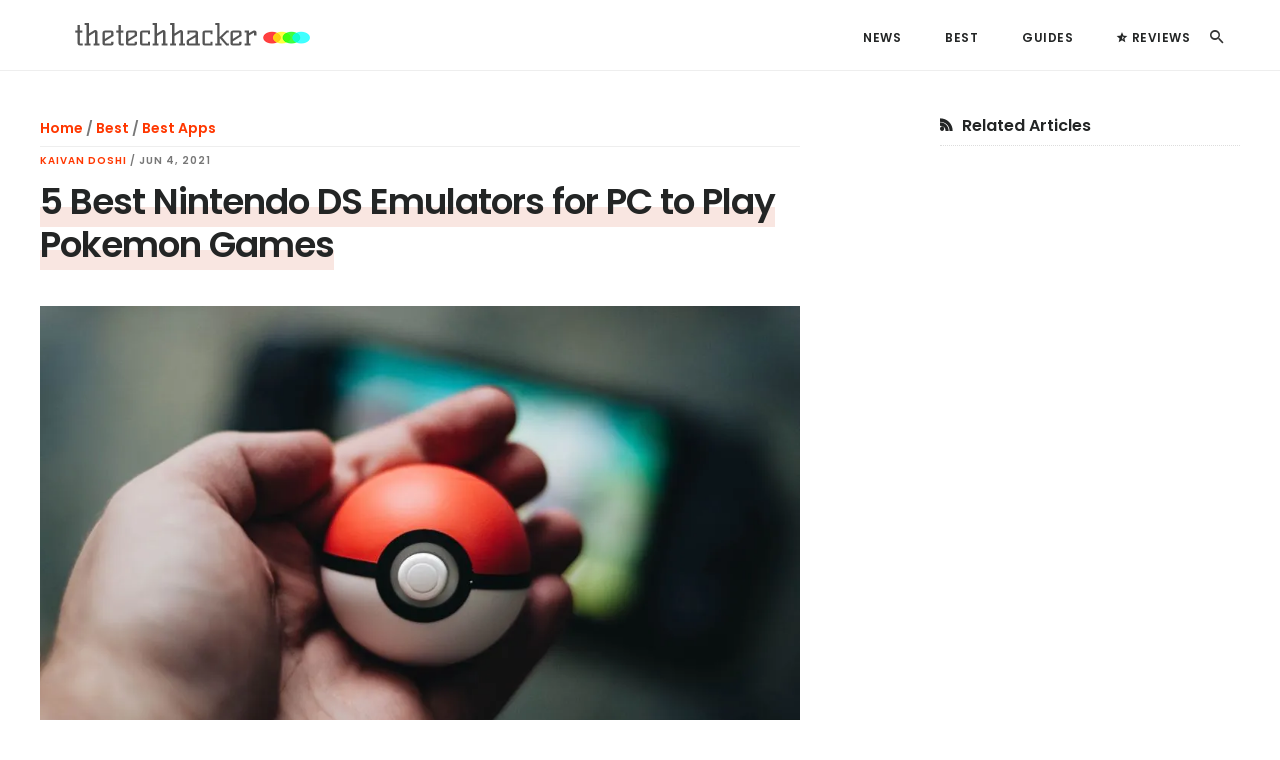

--- FILE ---
content_type: text/html; charset=UTF-8
request_url: https://thetechhacker.com/2021/06/04/best-nintendo-ds-emulators-pc-play-pokemon-games/
body_size: 34478
content:

<!DOCTYPE html>
<html lang="en-US">
<head ><meta charset="UTF-8" /><script>if(navigator.userAgent.match(/MSIE|Internet Explorer/i)||navigator.userAgent.match(/Trident\/7\..*?rv:11/i)){var href=document.location.href;if(!href.match(/[?&]nowprocket/)){if(href.indexOf("?")==-1){if(href.indexOf("#")==-1){document.location.href=href+"?nowprocket=1"}else{document.location.href=href.replace("#","?nowprocket=1#")}}else{if(href.indexOf("#")==-1){document.location.href=href+"&nowprocket=1"}else{document.location.href=href.replace("#","&nowprocket=1#")}}}}</script><script>(()=>{class RocketLazyLoadScripts{constructor(){this.v="1.2.5.1",this.triggerEvents=["keydown","mousedown","mousemove","touchmove","touchstart","touchend","wheel"],this.userEventHandler=this.t.bind(this),this.touchStartHandler=this.i.bind(this),this.touchMoveHandler=this.o.bind(this),this.touchEndHandler=this.h.bind(this),this.clickHandler=this.u.bind(this),this.interceptedClicks=[],this.interceptedClickListeners=[],this.l(this),window.addEventListener("pageshow",(t=>{this.persisted=t.persisted,this.everythingLoaded&&this.m()})),document.addEventListener("DOMContentLoaded",(()=>{this.p()})),this.delayedScripts={normal:[],async:[],defer:[]},this.trash=[],this.allJQueries=[]}k(t){document.hidden?t.t():(this.triggerEvents.forEach((e=>window.addEventListener(e,t.userEventHandler,{passive:!0}))),window.addEventListener("touchstart",t.touchStartHandler,{passive:!0}),window.addEventListener("mousedown",t.touchStartHandler),document.addEventListener("visibilitychange",t.userEventHandler))}_(){this.triggerEvents.forEach((t=>window.removeEventListener(t,this.userEventHandler,{passive:!0}))),document.removeEventListener("visibilitychange",this.userEventHandler)}i(t){"HTML"!==t.target.tagName&&(window.addEventListener("touchend",this.touchEndHandler),window.addEventListener("mouseup",this.touchEndHandler),window.addEventListener("touchmove",this.touchMoveHandler,{passive:!0}),window.addEventListener("mousemove",this.touchMoveHandler),t.target.addEventListener("click",this.clickHandler),this.L(t.target,!0),this.M(t.target,"onclick","rocket-onclick"),this.C())}o(t){window.removeEventListener("touchend",this.touchEndHandler),window.removeEventListener("mouseup",this.touchEndHandler),window.removeEventListener("touchmove",this.touchMoveHandler,{passive:!0}),window.removeEventListener("mousemove",this.touchMoveHandler),t.target.removeEventListener("click",this.clickHandler),this.L(t.target,!1),this.M(t.target,"rocket-onclick","onclick"),this.O()}h(){window.removeEventListener("touchend",this.touchEndHandler),window.removeEventListener("mouseup",this.touchEndHandler),window.removeEventListener("touchmove",this.touchMoveHandler,{passive:!0}),window.removeEventListener("mousemove",this.touchMoveHandler)}u(t){t.target.removeEventListener("click",this.clickHandler),this.L(t.target,!1),this.M(t.target,"rocket-onclick","onclick"),this.interceptedClicks.push(t),t.preventDefault(),t.stopPropagation(),t.stopImmediatePropagation(),this.O()}D(){window.removeEventListener("touchstart",this.touchStartHandler,{passive:!0}),window.removeEventListener("mousedown",this.touchStartHandler),this.interceptedClicks.forEach((t=>{t.target.dispatchEvent(new MouseEvent("click",{view:t.view,bubbles:!0,cancelable:!0}))}))}l(t){EventTarget.prototype.addEventListenerBase=EventTarget.prototype.addEventListener,EventTarget.prototype.addEventListener=function(e,i,o){"click"!==e||t.windowLoaded||i===t.clickHandler||t.interceptedClickListeners.push({target:this,func:i,options:o}),(this||window).addEventListenerBase(e,i,o)}}L(t,e){this.interceptedClickListeners.forEach((i=>{i.target===t&&(e?t.removeEventListener("click",i.func,i.options):t.addEventListener("click",i.func,i.options))})),t.parentNode!==document.documentElement&&this.L(t.parentNode,e)}S(){return new Promise((t=>{this.T?this.O=t:t()}))}C(){this.T=!0}O(){this.T=!1}M(t,e,i){t.hasAttribute&&t.hasAttribute(e)&&(event.target.setAttribute(i,event.target.getAttribute(e)),event.target.removeAttribute(e))}t(){this._(this),"loading"===document.readyState?document.addEventListener("DOMContentLoaded",this.R.bind(this)):this.R()}p(){let t=[];document.querySelectorAll("script[type=rocketlazyloadscript][data-rocket-src]").forEach((e=>{let i=e.getAttribute("data-rocket-src");if(i&&0!==i.indexOf("data:")){0===i.indexOf("//")&&(i=location.protocol+i);try{const o=new URL(i).origin;o!==location.origin&&t.push({src:o,crossOrigin:e.crossOrigin||"module"===e.getAttribute("data-rocket-type")})}catch(t){}}})),t=[...new Map(t.map((t=>[JSON.stringify(t),t]))).values()],this.j(t,"preconnect")}async R(){this.lastBreath=Date.now(),this.P(this),this.F(this),this.q(),this.A(),this.I(),await this.U(this.delayedScripts.normal),await this.U(this.delayedScripts.defer),await this.U(this.delayedScripts.async);try{await this.W(),await this.H(this),await this.J()}catch(t){console.error(t)}window.dispatchEvent(new Event("rocket-allScriptsLoaded")),this.everythingLoaded=!0,this.S().then((()=>{this.D()})),this.N()}A(){document.querySelectorAll("script[type=rocketlazyloadscript]").forEach((t=>{t.hasAttribute("data-rocket-src")?t.hasAttribute("async")&&!1!==t.async?this.delayedScripts.async.push(t):t.hasAttribute("defer")&&!1!==t.defer||"module"===t.getAttribute("data-rocket-type")?this.delayedScripts.defer.push(t):this.delayedScripts.normal.push(t):this.delayedScripts.normal.push(t)}))}async B(t){if(await this.G(),!0!==t.noModule||!("noModule"in HTMLScriptElement.prototype))return new Promise((e=>{let i;function o(){(i||t).setAttribute("data-rocket-status","executed"),e()}try{if(navigator.userAgent.indexOf("Firefox/")>0||""===navigator.vendor)i=document.createElement("script"),[...t.attributes].forEach((t=>{let e=t.nodeName;"type"!==e&&("data-rocket-type"===e&&(e="type"),"data-rocket-src"===e&&(e="src"),i.setAttribute(e,t.nodeValue))})),t.text&&(i.text=t.text),i.hasAttribute("src")?(i.addEventListener("load",o),i.addEventListener("error",(function(){i.setAttribute("data-rocket-status","failed"),e()})),setTimeout((()=>{i.isConnected||e()}),1)):(i.text=t.text,o()),t.parentNode.replaceChild(i,t);else{const i=t.getAttribute("data-rocket-type"),n=t.getAttribute("data-rocket-src");i?(t.type=i,t.removeAttribute("data-rocket-type")):t.removeAttribute("type"),t.addEventListener("load",o),t.addEventListener("error",(function(){t.setAttribute("data-rocket-status","failed"),e()})),n?(t.removeAttribute("data-rocket-src"),t.src=n):t.src="data:text/javascript;base64,"+window.btoa(unescape(encodeURIComponent(t.text)))}}catch(i){t.setAttribute("data-rocket-status","failed"),e()}}));t.setAttribute("data-rocket-status","skipped")}async U(t){const e=t.shift();return e&&e.isConnected?(await this.B(e),this.U(t)):Promise.resolve()}I(){this.j([...this.delayedScripts.normal,...this.delayedScripts.defer,...this.delayedScripts.async],"preload")}j(t,e){var i=document.createDocumentFragment();t.forEach((t=>{const o=t.getAttribute&&t.getAttribute("data-rocket-src")||t.src;if(o){const n=document.createElement("link");n.href=o,n.rel=e,"preconnect"!==e&&(n.as="script"),t.getAttribute&&"module"===t.getAttribute("data-rocket-type")&&(n.crossOrigin=!0),t.crossOrigin&&(n.crossOrigin=t.crossOrigin),t.integrity&&(n.integrity=t.integrity),i.appendChild(n),this.trash.push(n)}})),document.head.appendChild(i)}P(t){let e={};function i(i,o){return e[o].eventsToRewrite.indexOf(i)>=0&&!t.everythingLoaded?"rocket-"+i:i}function o(t,o){!function(t){e[t]||(e[t]={originalFunctions:{add:t.addEventListener,remove:t.removeEventListener},eventsToRewrite:[]},t.addEventListener=function(){arguments[0]=i(arguments[0],t),e[t].originalFunctions.add.apply(t,arguments)},t.removeEventListener=function(){arguments[0]=i(arguments[0],t),e[t].originalFunctions.remove.apply(t,arguments)})}(t),e[t].eventsToRewrite.push(o)}function n(e,i){let o=e[i];e[i]=null,Object.defineProperty(e,i,{get:()=>o||function(){},set(n){t.everythingLoaded?o=n:e["rocket"+i]=o=n}})}o(document,"DOMContentLoaded"),o(window,"DOMContentLoaded"),o(window,"load"),o(window,"pageshow"),o(document,"readystatechange"),n(document,"onreadystatechange"),n(window,"onload"),n(window,"onpageshow")}F(t){let e;function i(e){return t.everythingLoaded?e:e.split(" ").map((t=>"load"===t||0===t.indexOf("load.")?"rocket-jquery-load":t)).join(" ")}function o(o){if(o&&o.fn&&!t.allJQueries.includes(o)){o.fn.ready=o.fn.init.prototype.ready=function(e){return t.domReadyFired?e.bind(document)(o):document.addEventListener("rocket-DOMContentLoaded",(()=>e.bind(document)(o))),o([])};const e=o.fn.on;o.fn.on=o.fn.init.prototype.on=function(){return this[0]===window&&("string"==typeof arguments[0]||arguments[0]instanceof String?arguments[0]=i(arguments[0]):"object"==typeof arguments[0]&&Object.keys(arguments[0]).forEach((t=>{const e=arguments[0][t];delete arguments[0][t],arguments[0][i(t)]=e}))),e.apply(this,arguments),this},t.allJQueries.push(o)}e=o}o(window.jQuery),Object.defineProperty(window,"jQuery",{get:()=>e,set(t){o(t)}})}async H(t){const e=document.querySelector("script[data-webpack]");e&&(await async function(){return new Promise((t=>{e.addEventListener("load",t),e.addEventListener("error",t)}))}(),await t.K(),await t.H(t))}async W(){this.domReadyFired=!0,await this.G(),document.dispatchEvent(new Event("rocket-readystatechange")),await this.G(),document.rocketonreadystatechange&&document.rocketonreadystatechange(),await this.G(),document.dispatchEvent(new Event("rocket-DOMContentLoaded")),await this.G(),window.dispatchEvent(new Event("rocket-DOMContentLoaded"))}async J(){await this.G(),document.dispatchEvent(new Event("rocket-readystatechange")),await this.G(),document.rocketonreadystatechange&&document.rocketonreadystatechange(),await this.G(),window.dispatchEvent(new Event("rocket-load")),await this.G(),window.rocketonload&&window.rocketonload(),await this.G(),this.allJQueries.forEach((t=>t(window).trigger("rocket-jquery-load"))),await this.G();const t=new Event("rocket-pageshow");t.persisted=this.persisted,window.dispatchEvent(t),await this.G(),window.rocketonpageshow&&window.rocketonpageshow({persisted:this.persisted}),this.windowLoaded=!0}m(){document.onreadystatechange&&document.onreadystatechange(),window.onload&&window.onload(),window.onpageshow&&window.onpageshow({persisted:this.persisted})}q(){const t=new Map;document.write=document.writeln=function(e){const i=document.currentScript;i||console.error("WPRocket unable to document.write this: "+e);const o=document.createRange(),n=i.parentElement;let s=t.get(i);void 0===s&&(s=i.nextSibling,t.set(i,s));const c=document.createDocumentFragment();o.setStart(c,0),c.appendChild(o.createContextualFragment(e)),n.insertBefore(c,s)}}async G(){Date.now()-this.lastBreath>45&&(await this.K(),this.lastBreath=Date.now())}async K(){return document.hidden?new Promise((t=>setTimeout(t))):new Promise((t=>requestAnimationFrame(t)))}N(){this.trash.forEach((t=>t.remove()))}static run(){const t=new RocketLazyLoadScripts;t.k(t)}}RocketLazyLoadScripts.run()})();</script>

<meta name="viewport" content="width=device-width, initial-scale=1" />
<meta name='robots' content='index, follow, max-image-preview:large, max-snippet:-1, max-video-preview:-1' />
	<style>img:is([sizes="auto" i], [sizes^="auto," i]) { contain-intrinsic-size: 3000px 1500px }</style>
	<script type="rocketlazyloadscript">window._wca = window._wca || [];</script>

	<!-- This site is optimized with the Yoast SEO plugin v26.7 - https://yoast.com/wordpress/plugins/seo/ -->
	<title>5 Best Nintendo DS Emulators for PC to Play Pokemon Games</title>
	<meta name="description" content="The Nintendo DS is one of the most popular gaming consoles, and pokemon is one of the most popular games." />
	<link rel="canonical" href="https://thetechhacker.com/2021/06/04/best-nintendo-ds-emulators-pc-play-pokemon-games/" />
	<meta property="og:locale" content="en_US" />
	<meta property="og:type" content="article" />
	<meta property="og:title" content="5 Best Nintendo DS Emulators for PC to Play Pokemon Games" />
	<meta property="og:description" content="The Nintendo DS is one of the most popular gaming consoles, and pokemon is one of the most popular games." />
	<meta property="og:url" content="https://thetechhacker.com/2021/06/04/best-nintendo-ds-emulators-pc-play-pokemon-games/" />
	<meta property="og:site_name" content="Thetechhacker" />
	<meta property="article:publisher" content="https://www.facebook.com/thetechhackerofficial" />
	<meta property="article:author" content="https://www.facebook.com/ItsKev1997" />
	<meta property="article:published_time" content="2021-06-04T02:18:03+00:00" />
	<meta property="og:image" content="https://i0.wp.com/thetechhacker.com/wp-content/uploads/2021/06/5-Best-Nintendo-DS-Emulators-for-PC-to-Play-Pokemon-Games.jpg?fit=1000%2C640&ssl=1" />
	<meta property="og:image:width" content="1000" />
	<meta property="og:image:height" content="640" />
	<meta property="og:image:type" content="image/jpeg" />
	<meta name="author" content="Kaivan Doshi" />
	<meta name="twitter:card" content="summary_large_image" />
	<meta name="twitter:creator" content="@sparkinlivez" />
	<meta name="twitter:site" content="@thetechhacker" />
	<script type="application/ld+json" class="yoast-schema-graph">{"@context":"https://schema.org","@graph":[{"@type":"Article","@id":"https://thetechhacker.com/2021/06/04/best-nintendo-ds-emulators-pc-play-pokemon-games/#article","isPartOf":{"@id":"https://thetechhacker.com/2021/06/04/best-nintendo-ds-emulators-pc-play-pokemon-games/"},"author":{"name":"Kaivan Doshi","@id":"https://thetechhacker.com/#/schema/person/54a726ada6237cf9970b0f596c315ea8"},"headline":"5 Best Nintendo DS Emulators for PC to Play Pokemon Games","datePublished":"2021-06-04T02:18:03+00:00","mainEntityOfPage":{"@id":"https://thetechhacker.com/2021/06/04/best-nintendo-ds-emulators-pc-play-pokemon-games/"},"wordCount":1418,"publisher":{"@id":"https://thetechhacker.com/#organization"},"image":{"@id":"https://thetechhacker.com/2021/06/04/best-nintendo-ds-emulators-pc-play-pokemon-games/#primaryimage"},"thumbnailUrl":"https://i0.wp.com/thetechhacker.com/wp-content/uploads/2021/06/5-Best-Nintendo-DS-Emulators-for-PC-to-Play-Pokemon-Games.jpg?fit=1000%2C640&ssl=1","keywords":["Gaming"],"articleSection":["Best Apps"],"inLanguage":"en-US"},{"@type":"WebPage","@id":"https://thetechhacker.com/2021/06/04/best-nintendo-ds-emulators-pc-play-pokemon-games/","url":"https://thetechhacker.com/2021/06/04/best-nintendo-ds-emulators-pc-play-pokemon-games/","name":"5 Best Nintendo DS Emulators for PC to Play Pokemon Games","isPartOf":{"@id":"https://thetechhacker.com/#website"},"primaryImageOfPage":{"@id":"https://thetechhacker.com/2021/06/04/best-nintendo-ds-emulators-pc-play-pokemon-games/#primaryimage"},"image":{"@id":"https://thetechhacker.com/2021/06/04/best-nintendo-ds-emulators-pc-play-pokemon-games/#primaryimage"},"thumbnailUrl":"https://i0.wp.com/thetechhacker.com/wp-content/uploads/2021/06/5-Best-Nintendo-DS-Emulators-for-PC-to-Play-Pokemon-Games.jpg?fit=1000%2C640&ssl=1","datePublished":"2021-06-04T02:18:03+00:00","description":"The Nintendo DS is one of the most popular gaming consoles, and pokemon is one of the most popular games.","breadcrumb":{"@id":"https://thetechhacker.com/2021/06/04/best-nintendo-ds-emulators-pc-play-pokemon-games/#breadcrumb"},"inLanguage":"en-US","potentialAction":[{"@type":"ReadAction","target":["https://thetechhacker.com/2021/06/04/best-nintendo-ds-emulators-pc-play-pokemon-games/"]}]},{"@type":"ImageObject","inLanguage":"en-US","@id":"https://thetechhacker.com/2021/06/04/best-nintendo-ds-emulators-pc-play-pokemon-games/#primaryimage","url":"https://i0.wp.com/thetechhacker.com/wp-content/uploads/2021/06/5-Best-Nintendo-DS-Emulators-for-PC-to-Play-Pokemon-Games.jpg?fit=1000%2C640&ssl=1","contentUrl":"https://i0.wp.com/thetechhacker.com/wp-content/uploads/2021/06/5-Best-Nintendo-DS-Emulators-for-PC-to-Play-Pokemon-Games.jpg?fit=1000%2C640&ssl=1","width":1000,"height":640,"caption":"5 Best Nintendo DS Emulators for PC to Play Pokemon Games"},{"@type":"BreadcrumbList","@id":"https://thetechhacker.com/2021/06/04/best-nintendo-ds-emulators-pc-play-pokemon-games/#breadcrumb","itemListElement":[{"@type":"ListItem","position":1,"name":"Home","item":"https://thetechhacker.com/"},{"@type":"ListItem","position":2,"name":"Best","item":"https://thetechhacker.com/category/best/"},{"@type":"ListItem","position":3,"name":"Best Apps","item":"https://thetechhacker.com/category/best/best-apps/"},{"@type":"ListItem","position":4,"name":"5 Best Nintendo DS Emulators for PC to Play Pokemon Games"}]},{"@type":"WebSite","@id":"https://thetechhacker.com/#website","url":"https://thetechhacker.com/","name":"Thetechhacker","description":"Simplify your tech life.","publisher":{"@id":"https://thetechhacker.com/#organization"},"inLanguage":"en-US"},{"@type":"Organization","@id":"https://thetechhacker.com/#organization","name":"Thetechhacker","url":"https://thetechhacker.com/","logo":{"@type":"ImageObject","inLanguage":"en-US","@id":"https://thetechhacker.com/#/schema/logo/image/","url":"https://i0.wp.com/thetechhacker.com/wp-content/uploads/2015/05/cropped-TTH-Logo-2015.png?fit=380%2C90&ssl=1","contentUrl":"https://i0.wp.com/thetechhacker.com/wp-content/uploads/2015/05/cropped-TTH-Logo-2015.png?fit=380%2C90&ssl=1","width":380,"height":90,"caption":"Thetechhacker"},"image":{"@id":"https://thetechhacker.com/#/schema/logo/image/"},"sameAs":["https://www.facebook.com/thetechhackerofficial","https://x.com/thetechhacker","https://instagram.com/thetechhacker/"]},{"@type":"Person","@id":"https://thetechhacker.com/#/schema/person/54a726ada6237cf9970b0f596c315ea8","name":"Kaivan Doshi","image":{"@type":"ImageObject","inLanguage":"en-US","@id":"https://thetechhacker.com/#/schema/person/image/","url":"https://secure.gravatar.com/avatar/3ebc665b8e762ac2244dd92d9e3b8f5e45a89f7f0eaec82a1b06a6d858e937dc?s=96&r=g","contentUrl":"https://secure.gravatar.com/avatar/3ebc665b8e762ac2244dd92d9e3b8f5e45a89f7f0eaec82a1b06a6d858e937dc?s=96&r=g","caption":"Kaivan Doshi"},"description":"Marketing Strategist | Online Reputation Manager | Search Engine Optimist | Web Developer","sameAs":["https://www.facebook.com/ItsKev1997","https://x.com/sparkinlivez"],"url":"https://thetechhacker.com/author/kaivan-doshi/"}]}</script>
	<!-- / Yoast SEO plugin. -->


<link rel='dns-prefetch' href='//stats.wp.com' />
<link rel='dns-prefetch' href='//www.googletagmanager.com' />
<link rel='dns-prefetch' href='//v0.wordpress.com' />
<link rel='dns-prefetch' href='//pagead2.googlesyndication.com' />
<link rel='dns-prefetch' href='//fundingchoicesmessages.google.com' />

<link rel='preconnect' href='//i0.wp.com' />
<link rel="alternate" type="application/rss+xml" title="Thetechhacker &raquo; Feed" href="https://thetechhacker.com/feed/" />
<link rel="alternate" type="application/rss+xml" title="Thetechhacker &raquo; Comments Feed" href="https://thetechhacker.com/comments/feed/" />
<!-- thetechhacker.com is managing ads with Advanced Ads 2.0.16 – https://wpadvancedads.com/ --><!--noptimize--><script type="rocketlazyloadscript" id="thete-ready">
			window.advanced_ads_ready=function(e,a){a=a||"complete";var d=function(e){return"interactive"===a?"loading"!==e:"complete"===e};d(document.readyState)?e():document.addEventListener("readystatechange",(function(a){d(a.target.readyState)&&e()}),{once:"interactive"===a})},window.advanced_ads_ready_queue=window.advanced_ads_ready_queue||[];		</script>
		<!--/noptimize--><link data-minify="1" rel='stylesheet' id='jetpack_related-posts-css' href='https://thetechhacker.com/wp-content/cache/min/1/wp-content/plugins/jetpack/modules/related-posts/related-posts.css?ver=1761986625' type='text/css' media='all' />
<link data-minify="1" rel='stylesheet' id='digital-pro-css' href='https://thetechhacker.com/wp-content/cache/min/1/wp-content/themes/digital-pro/style.css?ver=1761986625' type='text/css' media='all' />
<style id='digital-pro-inline-css' type='text/css'>

		a:focus,
		a:hover,
		.home.front-page .widget a:focus,
		.home.front-page .widget a:hover,
		.pagination a:focus,
		.pagination a:hover {
			border-color: #ff3700;
		}

		a:focus,
		a:hover,
		button:hover,
		button:focus,
		.content .entry-title a:hover,
		.content .entry-title a:focus,
		.footer-widgets a:focus,
		.footer-widgets a:hover,
		.front-page .front-page-3 a:focus,
		.front-page .front-page-3 a:hover,
		.front-page .front-page-2 ul.checkmark li:before,
		.genesis-nav-menu .current-menu-item > a,
		.genesis-nav-menu a:focus,
		.genesis-nav-menu a:hover,
		.genesis-responsive-menu .genesis-nav-menu a:focus,
		.genesis-responsive-menu .genesis-nav-menu a:hover,
		.menu-toggle:focus,
		.menu-toggle:hover,
		.sub-menu-toggle:focus,
		.sub-menu-toggle:hover,
		.site-footer a:focus,
		.site-footer a:hover {
			color: #ff3700;
		}
		

		button,
		input[type="button"],
		input[type="reset"],
		input[type="submit"],
		.archive-pagination li a:focus,
		.archive-pagination li a:hover,
		.archive-pagination .active a,
		.button,
		.entry-content a.button,
		.footer-widgets-1,
		.textwidget a.button {
			background-color: #ff3700;
			border-color: #ff3700;
			color: #ffffff;
		}

		.footer-widgets-1 a,
		.footer-widgets-1 p,
		.footer-widgets-1 .widget-title {
		  color: #ffffff;
		}
		
</style>
<style id='wp-emoji-styles-inline-css' type='text/css'>

	img.wp-smiley, img.emoji {
		display: inline !important;
		border: none !important;
		box-shadow: none !important;
		height: 1em !important;
		width: 1em !important;
		margin: 0 0.07em !important;
		vertical-align: -0.1em !important;
		background: none !important;
		padding: 0 !important;
	}
</style>
<link rel='stylesheet' id='wp-block-library-css' href='https://thetechhacker.com/wp-includes/css/dist/block-library/style.min.css?ver=6.8.3' type='text/css' media='all' />
<style id='classic-theme-styles-inline-css' type='text/css'>
/*! This file is auto-generated */
.wp-block-button__link{color:#fff;background-color:#32373c;border-radius:9999px;box-shadow:none;text-decoration:none;padding:calc(.667em + 2px) calc(1.333em + 2px);font-size:1.125em}.wp-block-file__button{background:#32373c;color:#fff;text-decoration:none}
</style>
<link rel='stylesheet' id='mediaelement-css' href='https://thetechhacker.com/wp-includes/js/mediaelement/mediaelementplayer-legacy.min.css?ver=4.2.17' type='text/css' media='all' />
<link rel='stylesheet' id='wp-mediaelement-css' href='https://thetechhacker.com/wp-includes/js/mediaelement/wp-mediaelement.min.css?ver=6.8.3' type='text/css' media='all' />
<style id='jetpack-sharing-buttons-style-inline-css' type='text/css'>
.jetpack-sharing-buttons__services-list{display:flex;flex-direction:row;flex-wrap:wrap;gap:0;list-style-type:none;margin:5px;padding:0}.jetpack-sharing-buttons__services-list.has-small-icon-size{font-size:12px}.jetpack-sharing-buttons__services-list.has-normal-icon-size{font-size:16px}.jetpack-sharing-buttons__services-list.has-large-icon-size{font-size:24px}.jetpack-sharing-buttons__services-list.has-huge-icon-size{font-size:36px}@media print{.jetpack-sharing-buttons__services-list{display:none!important}}.editor-styles-wrapper .wp-block-jetpack-sharing-buttons{gap:0;padding-inline-start:0}ul.jetpack-sharing-buttons__services-list.has-background{padding:1.25em 2.375em}
</style>
<link data-minify="1" rel='stylesheet' id='bb-tcs-editor-style-shared-css' href='https://thetechhacker.com/wp-content/cache/min/1/wp-content/tinymcecustom/editor-style-shared.css?ver=1761986625' type='text/css' media='all' />
<style id='global-styles-inline-css' type='text/css'>
:root{--wp--preset--aspect-ratio--square: 1;--wp--preset--aspect-ratio--4-3: 4/3;--wp--preset--aspect-ratio--3-4: 3/4;--wp--preset--aspect-ratio--3-2: 3/2;--wp--preset--aspect-ratio--2-3: 2/3;--wp--preset--aspect-ratio--16-9: 16/9;--wp--preset--aspect-ratio--9-16: 9/16;--wp--preset--color--black: #000000;--wp--preset--color--cyan-bluish-gray: #abb8c3;--wp--preset--color--white: #ffffff;--wp--preset--color--pale-pink: #f78da7;--wp--preset--color--vivid-red: #cf2e2e;--wp--preset--color--luminous-vivid-orange: #ff6900;--wp--preset--color--luminous-vivid-amber: #fcb900;--wp--preset--color--light-green-cyan: #7bdcb5;--wp--preset--color--vivid-green-cyan: #00d084;--wp--preset--color--pale-cyan-blue: #8ed1fc;--wp--preset--color--vivid-cyan-blue: #0693e3;--wp--preset--color--vivid-purple: #9b51e0;--wp--preset--gradient--vivid-cyan-blue-to-vivid-purple: linear-gradient(135deg,rgba(6,147,227,1) 0%,rgb(155,81,224) 100%);--wp--preset--gradient--light-green-cyan-to-vivid-green-cyan: linear-gradient(135deg,rgb(122,220,180) 0%,rgb(0,208,130) 100%);--wp--preset--gradient--luminous-vivid-amber-to-luminous-vivid-orange: linear-gradient(135deg,rgba(252,185,0,1) 0%,rgba(255,105,0,1) 100%);--wp--preset--gradient--luminous-vivid-orange-to-vivid-red: linear-gradient(135deg,rgba(255,105,0,1) 0%,rgb(207,46,46) 100%);--wp--preset--gradient--very-light-gray-to-cyan-bluish-gray: linear-gradient(135deg,rgb(238,238,238) 0%,rgb(169,184,195) 100%);--wp--preset--gradient--cool-to-warm-spectrum: linear-gradient(135deg,rgb(74,234,220) 0%,rgb(151,120,209) 20%,rgb(207,42,186) 40%,rgb(238,44,130) 60%,rgb(251,105,98) 80%,rgb(254,248,76) 100%);--wp--preset--gradient--blush-light-purple: linear-gradient(135deg,rgb(255,206,236) 0%,rgb(152,150,240) 100%);--wp--preset--gradient--blush-bordeaux: linear-gradient(135deg,rgb(254,205,165) 0%,rgb(254,45,45) 50%,rgb(107,0,62) 100%);--wp--preset--gradient--luminous-dusk: linear-gradient(135deg,rgb(255,203,112) 0%,rgb(199,81,192) 50%,rgb(65,88,208) 100%);--wp--preset--gradient--pale-ocean: linear-gradient(135deg,rgb(255,245,203) 0%,rgb(182,227,212) 50%,rgb(51,167,181) 100%);--wp--preset--gradient--electric-grass: linear-gradient(135deg,rgb(202,248,128) 0%,rgb(113,206,126) 100%);--wp--preset--gradient--midnight: linear-gradient(135deg,rgb(2,3,129) 0%,rgb(40,116,252) 100%);--wp--preset--font-size--small: 13px;--wp--preset--font-size--medium: 20px;--wp--preset--font-size--large: 36px;--wp--preset--font-size--x-large: 42px;--wp--preset--spacing--20: 0.44rem;--wp--preset--spacing--30: 0.67rem;--wp--preset--spacing--40: 1rem;--wp--preset--spacing--50: 1.5rem;--wp--preset--spacing--60: 2.25rem;--wp--preset--spacing--70: 3.38rem;--wp--preset--spacing--80: 5.06rem;--wp--preset--shadow--natural: 6px 6px 9px rgba(0, 0, 0, 0.2);--wp--preset--shadow--deep: 12px 12px 50px rgba(0, 0, 0, 0.4);--wp--preset--shadow--sharp: 6px 6px 0px rgba(0, 0, 0, 0.2);--wp--preset--shadow--outlined: 6px 6px 0px -3px rgba(255, 255, 255, 1), 6px 6px rgba(0, 0, 0, 1);--wp--preset--shadow--crisp: 6px 6px 0px rgba(0, 0, 0, 1);}:where(.is-layout-flex){gap: 0.5em;}:where(.is-layout-grid){gap: 0.5em;}body .is-layout-flex{display: flex;}.is-layout-flex{flex-wrap: wrap;align-items: center;}.is-layout-flex > :is(*, div){margin: 0;}body .is-layout-grid{display: grid;}.is-layout-grid > :is(*, div){margin: 0;}:where(.wp-block-columns.is-layout-flex){gap: 2em;}:where(.wp-block-columns.is-layout-grid){gap: 2em;}:where(.wp-block-post-template.is-layout-flex){gap: 1.25em;}:where(.wp-block-post-template.is-layout-grid){gap: 1.25em;}.has-black-color{color: var(--wp--preset--color--black) !important;}.has-cyan-bluish-gray-color{color: var(--wp--preset--color--cyan-bluish-gray) !important;}.has-white-color{color: var(--wp--preset--color--white) !important;}.has-pale-pink-color{color: var(--wp--preset--color--pale-pink) !important;}.has-vivid-red-color{color: var(--wp--preset--color--vivid-red) !important;}.has-luminous-vivid-orange-color{color: var(--wp--preset--color--luminous-vivid-orange) !important;}.has-luminous-vivid-amber-color{color: var(--wp--preset--color--luminous-vivid-amber) !important;}.has-light-green-cyan-color{color: var(--wp--preset--color--light-green-cyan) !important;}.has-vivid-green-cyan-color{color: var(--wp--preset--color--vivid-green-cyan) !important;}.has-pale-cyan-blue-color{color: var(--wp--preset--color--pale-cyan-blue) !important;}.has-vivid-cyan-blue-color{color: var(--wp--preset--color--vivid-cyan-blue) !important;}.has-vivid-purple-color{color: var(--wp--preset--color--vivid-purple) !important;}.has-black-background-color{background-color: var(--wp--preset--color--black) !important;}.has-cyan-bluish-gray-background-color{background-color: var(--wp--preset--color--cyan-bluish-gray) !important;}.has-white-background-color{background-color: var(--wp--preset--color--white) !important;}.has-pale-pink-background-color{background-color: var(--wp--preset--color--pale-pink) !important;}.has-vivid-red-background-color{background-color: var(--wp--preset--color--vivid-red) !important;}.has-luminous-vivid-orange-background-color{background-color: var(--wp--preset--color--luminous-vivid-orange) !important;}.has-luminous-vivid-amber-background-color{background-color: var(--wp--preset--color--luminous-vivid-amber) !important;}.has-light-green-cyan-background-color{background-color: var(--wp--preset--color--light-green-cyan) !important;}.has-vivid-green-cyan-background-color{background-color: var(--wp--preset--color--vivid-green-cyan) !important;}.has-pale-cyan-blue-background-color{background-color: var(--wp--preset--color--pale-cyan-blue) !important;}.has-vivid-cyan-blue-background-color{background-color: var(--wp--preset--color--vivid-cyan-blue) !important;}.has-vivid-purple-background-color{background-color: var(--wp--preset--color--vivid-purple) !important;}.has-black-border-color{border-color: var(--wp--preset--color--black) !important;}.has-cyan-bluish-gray-border-color{border-color: var(--wp--preset--color--cyan-bluish-gray) !important;}.has-white-border-color{border-color: var(--wp--preset--color--white) !important;}.has-pale-pink-border-color{border-color: var(--wp--preset--color--pale-pink) !important;}.has-vivid-red-border-color{border-color: var(--wp--preset--color--vivid-red) !important;}.has-luminous-vivid-orange-border-color{border-color: var(--wp--preset--color--luminous-vivid-orange) !important;}.has-luminous-vivid-amber-border-color{border-color: var(--wp--preset--color--luminous-vivid-amber) !important;}.has-light-green-cyan-border-color{border-color: var(--wp--preset--color--light-green-cyan) !important;}.has-vivid-green-cyan-border-color{border-color: var(--wp--preset--color--vivid-green-cyan) !important;}.has-pale-cyan-blue-border-color{border-color: var(--wp--preset--color--pale-cyan-blue) !important;}.has-vivid-cyan-blue-border-color{border-color: var(--wp--preset--color--vivid-cyan-blue) !important;}.has-vivid-purple-border-color{border-color: var(--wp--preset--color--vivid-purple) !important;}.has-vivid-cyan-blue-to-vivid-purple-gradient-background{background: var(--wp--preset--gradient--vivid-cyan-blue-to-vivid-purple) !important;}.has-light-green-cyan-to-vivid-green-cyan-gradient-background{background: var(--wp--preset--gradient--light-green-cyan-to-vivid-green-cyan) !important;}.has-luminous-vivid-amber-to-luminous-vivid-orange-gradient-background{background: var(--wp--preset--gradient--luminous-vivid-amber-to-luminous-vivid-orange) !important;}.has-luminous-vivid-orange-to-vivid-red-gradient-background{background: var(--wp--preset--gradient--luminous-vivid-orange-to-vivid-red) !important;}.has-very-light-gray-to-cyan-bluish-gray-gradient-background{background: var(--wp--preset--gradient--very-light-gray-to-cyan-bluish-gray) !important;}.has-cool-to-warm-spectrum-gradient-background{background: var(--wp--preset--gradient--cool-to-warm-spectrum) !important;}.has-blush-light-purple-gradient-background{background: var(--wp--preset--gradient--blush-light-purple) !important;}.has-blush-bordeaux-gradient-background{background: var(--wp--preset--gradient--blush-bordeaux) !important;}.has-luminous-dusk-gradient-background{background: var(--wp--preset--gradient--luminous-dusk) !important;}.has-pale-ocean-gradient-background{background: var(--wp--preset--gradient--pale-ocean) !important;}.has-electric-grass-gradient-background{background: var(--wp--preset--gradient--electric-grass) !important;}.has-midnight-gradient-background{background: var(--wp--preset--gradient--midnight) !important;}.has-small-font-size{font-size: var(--wp--preset--font-size--small) !important;}.has-medium-font-size{font-size: var(--wp--preset--font-size--medium) !important;}.has-large-font-size{font-size: var(--wp--preset--font-size--large) !important;}.has-x-large-font-size{font-size: var(--wp--preset--font-size--x-large) !important;}
:where(.wp-block-post-template.is-layout-flex){gap: 1.25em;}:where(.wp-block-post-template.is-layout-grid){gap: 1.25em;}
:where(.wp-block-columns.is-layout-flex){gap: 2em;}:where(.wp-block-columns.is-layout-grid){gap: 2em;}
:root :where(.wp-block-pullquote){font-size: 1.5em;line-height: 1.6;}
</style>
<link data-minify="1" rel='stylesheet' id='grid-heaven-css' href='https://thetechhacker.com/wp-content/cache/min/1/wp-content/plugins/grid-heaven/public/css/grid-heaven.css?ver=1761986625' type='text/css' media='all' />
<link data-minify="1" rel='stylesheet' id='woocommerce-layout-css' href='https://thetechhacker.com/wp-content/cache/min/1/wp-content/plugins/woocommerce/assets/css/woocommerce-layout.css?ver=1761986625' type='text/css' media='all' />
<style id='woocommerce-layout-inline-css' type='text/css'>

	.infinite-scroll .woocommerce-pagination {
		display: none;
	}
</style>
<link data-minify="1" rel='stylesheet' id='woocommerce-smallscreen-css' href='https://thetechhacker.com/wp-content/cache/min/1/wp-content/plugins/woocommerce/assets/css/woocommerce-smallscreen.css?ver=1761986625' type='text/css' media='only screen and (max-width: 1200px)' />
<link data-minify="1" rel='stylesheet' id='woocommerce-general-css' href='https://thetechhacker.com/wp-content/cache/min/1/wp-content/plugins/woocommerce/assets/css/woocommerce.css?ver=1761986625' type='text/css' media='all' />
<link data-minify="1" rel='stylesheet' id='digital-woocommerce-styles-css' href='https://thetechhacker.com/wp-content/cache/min/1/wp-content/themes/digital-pro/lib/woocommerce/digital-woocommerce.css?ver=1761986625' type='text/css' media='screen' />
<style id='digital-woocommerce-styles-inline-css' type='text/css'>


		.woocommerce a.button,
		.woocommerce a.button.alt,
		.woocommerce button.button,
		.woocommerce button.button.alt,
		.woocommerce input.button,
		.woocommerce input.button.alt,
		.woocommerce input.button[type="submit"],
		.woocommerce span.onsale,
		.woocommerce #respond input#submit,
		.woocommerce #respond input#submit.alt,
		.woocommerce.widget_price_filter .ui-slider .ui-slider-handle,
		.woocommerce.widget_price_filter .ui-slider .ui-slider-range {
			background-color: #ff3700;
		}

		.woocommerce-MyAccount-navigation ul li.is-active > a {
			border-bottom-color: #ff3700;
			color: #ff3700;
		}

	
</style>
<style id='woocommerce-inline-inline-css' type='text/css'>
.woocommerce form .form-row .required { visibility: visible; }
</style>
<link data-minify="1" rel='stylesheet' id='reviewer-photoswipe-css' href='https://thetechhacker.com/wp-content/cache/min/1/wp-content/plugins/reviewer/public/assets/css/photoswipe.css?ver=1761986625' type='text/css' media='all' />
<link data-minify="1" rel='stylesheet' id='dashicons-css' href='https://thetechhacker.com/wp-content/cache/min/1/wp-includes/css/dashicons.min.css?ver=1761986625' type='text/css' media='all' />
<link data-minify="1" rel='stylesheet' id='reviewer-public-css' href='https://thetechhacker.com/wp-content/cache/min/1/wp-content/plugins/reviewer/public/assets/css/reviewer-public.css?ver=1761986625' type='text/css' media='all' />
<link data-minify="1" rel='stylesheet' id='ionicons-css' href='https://thetechhacker.com/wp-content/cache/min/1/wp-content/fonts/ionicons-2.0.1/css/ionicons.min.css?ver=1761986625' type='text/css' media='all' />
<link data-minify="1" rel='stylesheet' id='tablepress-default-css' href='https://thetechhacker.com/wp-content/cache/min/1/wp-content/plugins/tablepress/css/build/default.css?ver=1761986625' type='text/css' media='all' />
<link data-minify="1" rel='stylesheet' id='wp_review-style-css' href='https://thetechhacker.com/wp-content/cache/min/1/wp-content/plugins/wp-review/public/css/wp-review.css?ver=1761986625' type='text/css' media='all' />
<link data-minify="1" rel='stylesheet' id='sharedaddy-css' href='https://thetechhacker.com/wp-content/cache/min/1/wp-content/plugins/jetpack/modules/sharedaddy/sharing.css?ver=1761986625' type='text/css' media='all' />
<link data-minify="1" rel='stylesheet' id='social-logos-css' href='https://thetechhacker.com/wp-content/cache/min/1/wp-content/plugins/jetpack/_inc/social-logos/social-logos.min.css?ver=1761986625' type='text/css' media='all' />
<script type="text/javascript" id="jetpack_related-posts-js-extra">
/* <![CDATA[ */
var related_posts_js_options = {"post_heading":"span"};
/* ]]> */
</script>
<script type="rocketlazyloadscript" data-rocket-type="text/javascript" data-rocket-src="https://thetechhacker.com/wp-content/plugins/jetpack/_inc/build/related-posts/related-posts.min.js?ver=20240116" id="jetpack_related-posts-js" defer></script>
<script type="rocketlazyloadscript" data-rocket-type="text/javascript" data-rocket-src="https://thetechhacker.com/wp-includes/js/jquery/jquery.min.js?ver=3.7.1" id="jquery-core-js" defer></script>
<script type="rocketlazyloadscript" data-rocket-type="text/javascript" data-rocket-src="https://thetechhacker.com/wp-includes/js/jquery/jquery-migrate.min.js?ver=3.4.1" id="jquery-migrate-js" defer></script>
<script type="rocketlazyloadscript" data-rocket-type="text/javascript" data-rocket-src="https://thetechhacker.com/wp-content/plugins/woocommerce/assets/js/jquery-blockui/jquery.blockUI.min.js?ver=2.7.0-wc.10.4.3" id="wc-jquery-blockui-js" data-wp-strategy="defer" defer></script>
<script type="text/javascript" id="wc-add-to-cart-js-extra">
/* <![CDATA[ */
var wc_add_to_cart_params = {"ajax_url":"\/wp-admin\/admin-ajax.php","wc_ajax_url":"\/?wc-ajax=%%endpoint%%","i18n_view_cart":"View cart","cart_url":"https:\/\/thetechhacker.com\/cart\/","is_cart":"","cart_redirect_after_add":"no"};
/* ]]> */
</script>
<script type="rocketlazyloadscript" data-rocket-type="text/javascript" data-rocket-src="https://thetechhacker.com/wp-content/plugins/woocommerce/assets/js/frontend/add-to-cart.min.js?ver=10.4.3" id="wc-add-to-cart-js" defer="defer" data-wp-strategy="defer"></script>
<script type="rocketlazyloadscript" data-rocket-type="text/javascript" data-rocket-src="https://thetechhacker.com/wp-content/plugins/woocommerce/assets/js/js-cookie/js.cookie.min.js?ver=2.1.4-wc.10.4.3" id="wc-js-cookie-js" data-wp-strategy="defer" defer></script>
<script type="text/javascript" src="https://stats.wp.com/s-202603.js" id="woocommerce-analytics-js" defer="defer" data-wp-strategy="defer"></script>

<!-- Google tag (gtag.js) snippet added by Site Kit -->
<!-- Google Analytics snippet added by Site Kit -->
<script type="rocketlazyloadscript" data-rocket-type="text/javascript" data-rocket-src="https://www.googletagmanager.com/gtag/js?id=GT-PJRMW7T" id="google_gtagjs-js" async></script>
<script type="rocketlazyloadscript" data-rocket-type="text/javascript" id="google_gtagjs-js-after">
/* <![CDATA[ */
window.dataLayer = window.dataLayer || [];function gtag(){dataLayer.push(arguments);}
gtag("set","linker",{"domains":["thetechhacker.com"]});
gtag("js", new Date());
gtag("set", "developer_id.dZTNiMT", true);
gtag("config", "GT-PJRMW7T");
 window._googlesitekit = window._googlesitekit || {}; window._googlesitekit.throttledEvents = []; window._googlesitekit.gtagEvent = (name, data) => { var key = JSON.stringify( { name, data } ); if ( !! window._googlesitekit.throttledEvents[ key ] ) { return; } window._googlesitekit.throttledEvents[ key ] = true; setTimeout( () => { delete window._googlesitekit.throttledEvents[ key ]; }, 5 ); gtag( "event", name, { ...data, event_source: "site-kit" } ); }; 
/* ]]> */
</script>
<link rel="https://api.w.org/" href="https://thetechhacker.com/wp-json/" /><link rel="alternate" title="JSON" type="application/json" href="https://thetechhacker.com/wp-json/wp/v2/posts/78321" /><link rel="EditURI" type="application/rsd+xml" title="RSD" href="https://thetechhacker.com/xmlrpc.php?rsd" />
<meta name="generator" content="WordPress 6.8.3" />
<meta name="generator" content="WooCommerce 10.4.3" />
<link rel='shortlink' href='https://thetechhacker.com/?p=78321' />
<link rel="alternate" title="oEmbed (JSON)" type="application/json+oembed" href="https://thetechhacker.com/wp-json/oembed/1.0/embed?url=https%3A%2F%2Fthetechhacker.com%2F2021%2F06%2F04%2Fbest-nintendo-ds-emulators-pc-play-pokemon-games%2F" />
<link rel="alternate" title="oEmbed (XML)" type="text/xml+oembed" href="https://thetechhacker.com/wp-json/oembed/1.0/embed?url=https%3A%2F%2Fthetechhacker.com%2F2021%2F06%2F04%2Fbest-nintendo-ds-emulators-pc-play-pokemon-games%2F&#038;format=xml" />
			<meta property="fb:pages" content="1475646045984592" />
			<meta name="generator" content="Site Kit by Google 1.170.0" />	<style>img#wpstats{display:none}</style>
		<!-- Google Analytics -->
<script type="rocketlazyloadscript">
(function(i,s,o,g,r,a,m){i['GoogleAnalyticsObject']=r;i[r]=i[r]||function(){
(i[r].q=i[r].q||[]).push(arguments)},i[r].l=1*new Date();a=s.createElement(o),
m=s.getElementsByTagName(o)[0];a.async=1;a.src=g;m.parentNode.insertBefore(a,m)
})(window,document,'script','https://www.google-analytics.com/analytics.js','ga');

ga('create', 'UA-35249767-1', 'auto');
ga('send', 'pageview');
</script>
<!-- End Google Analytics -->
<script type="rocketlazyloadscript" async data-rocket-src="https://pagead2.googlesyndication.com/pagead/js/adsbygoogle.js"></script><style type="text/css">.site-title a { background: url(https://thetechhacker.com/wp-content/uploads/2017/07/Thetechhacker-Logo.png) no-repeat !important; }</style>
	<noscript><style>.woocommerce-product-gallery{ opacity: 1 !important; }</style></noscript>
	
<!-- Google AdSense meta tags added by Site Kit -->
<meta name="google-adsense-platform-account" content="ca-host-pub-2644536267352236">
<meta name="google-adsense-platform-domain" content="sitekit.withgoogle.com">
<!-- End Google AdSense meta tags added by Site Kit -->
<link rel="amphtml" href="https://thetechhacker.com/2021/06/04/best-nintendo-ds-emulators-pc-play-pokemon-games/amp/">
<!-- Google AdSense snippet added by Site Kit -->
<script type="rocketlazyloadscript" data-rocket-type="text/javascript" async="async" data-rocket-src="https://pagead2.googlesyndication.com/pagead/js/adsbygoogle.js?client=ca-pub-8963837870634044&amp;host=ca-host-pub-2644536267352236" crossorigin="anonymous"></script>

<!-- End Google AdSense snippet added by Site Kit -->

<!-- Google AdSense Ad Blocking Recovery snippet added by Site Kit -->
<script type="rocketlazyloadscript" async data-rocket-src="https://fundingchoicesmessages.google.com/i/pub-8963837870634044?ers=1"></script><script type="rocketlazyloadscript">(function() {function signalGooglefcPresent() {if (!window.frames['googlefcPresent']) {if (document.body) {const iframe = document.createElement('iframe'); iframe.style = 'width: 0; height: 0; border: none; z-index: -1000; left: -1000px; top: -1000px;'; iframe.style.display = 'none'; iframe.name = 'googlefcPresent'; document.body.appendChild(iframe);} else {setTimeout(signalGooglefcPresent, 0);}}}signalGooglefcPresent();})();</script>
<!-- End Google AdSense Ad Blocking Recovery snippet added by Site Kit -->

<!-- Google AdSense Ad Blocking Recovery Error Protection snippet added by Site Kit -->
<script type="rocketlazyloadscript">(function(){'use strict';function aa(a){var b=0;return function(){return b<a.length?{done:!1,value:a[b++]}:{done:!0}}}var ba=typeof Object.defineProperties=="function"?Object.defineProperty:function(a,b,c){if(a==Array.prototype||a==Object.prototype)return a;a[b]=c.value;return a};
function ca(a){a=["object"==typeof globalThis&&globalThis,a,"object"==typeof window&&window,"object"==typeof self&&self,"object"==typeof global&&global];for(var b=0;b<a.length;++b){var c=a[b];if(c&&c.Math==Math)return c}throw Error("Cannot find global object");}var da=ca(this);function l(a,b){if(b)a:{var c=da;a=a.split(".");for(var d=0;d<a.length-1;d++){var e=a[d];if(!(e in c))break a;c=c[e]}a=a[a.length-1];d=c[a];b=b(d);b!=d&&b!=null&&ba(c,a,{configurable:!0,writable:!0,value:b})}}
function ea(a){return a.raw=a}function n(a){var b=typeof Symbol!="undefined"&&Symbol.iterator&&a[Symbol.iterator];if(b)return b.call(a);if(typeof a.length=="number")return{next:aa(a)};throw Error(String(a)+" is not an iterable or ArrayLike");}function fa(a){for(var b,c=[];!(b=a.next()).done;)c.push(b.value);return c}var ha=typeof Object.create=="function"?Object.create:function(a){function b(){}b.prototype=a;return new b},p;
if(typeof Object.setPrototypeOf=="function")p=Object.setPrototypeOf;else{var q;a:{var ja={a:!0},ka={};try{ka.__proto__=ja;q=ka.a;break a}catch(a){}q=!1}p=q?function(a,b){a.__proto__=b;if(a.__proto__!==b)throw new TypeError(a+" is not extensible");return a}:null}var la=p;
function t(a,b){a.prototype=ha(b.prototype);a.prototype.constructor=a;if(la)la(a,b);else for(var c in b)if(c!="prototype")if(Object.defineProperties){var d=Object.getOwnPropertyDescriptor(b,c);d&&Object.defineProperty(a,c,d)}else a[c]=b[c];a.A=b.prototype}function ma(){for(var a=Number(this),b=[],c=a;c<arguments.length;c++)b[c-a]=arguments[c];return b}l("Object.is",function(a){return a?a:function(b,c){return b===c?b!==0||1/b===1/c:b!==b&&c!==c}});
l("Array.prototype.includes",function(a){return a?a:function(b,c){var d=this;d instanceof String&&(d=String(d));var e=d.length;c=c||0;for(c<0&&(c=Math.max(c+e,0));c<e;c++){var f=d[c];if(f===b||Object.is(f,b))return!0}return!1}});
l("String.prototype.includes",function(a){return a?a:function(b,c){if(this==null)throw new TypeError("The 'this' value for String.prototype.includes must not be null or undefined");if(b instanceof RegExp)throw new TypeError("First argument to String.prototype.includes must not be a regular expression");return this.indexOf(b,c||0)!==-1}});l("Number.MAX_SAFE_INTEGER",function(){return 9007199254740991});
l("Number.isFinite",function(a){return a?a:function(b){return typeof b!=="number"?!1:!isNaN(b)&&b!==Infinity&&b!==-Infinity}});l("Number.isInteger",function(a){return a?a:function(b){return Number.isFinite(b)?b===Math.floor(b):!1}});l("Number.isSafeInteger",function(a){return a?a:function(b){return Number.isInteger(b)&&Math.abs(b)<=Number.MAX_SAFE_INTEGER}});
l("Math.trunc",function(a){return a?a:function(b){b=Number(b);if(isNaN(b)||b===Infinity||b===-Infinity||b===0)return b;var c=Math.floor(Math.abs(b));return b<0?-c:c}});/*

 Copyright The Closure Library Authors.
 SPDX-License-Identifier: Apache-2.0
*/
var u=this||self;function v(a,b){a:{var c=["CLOSURE_FLAGS"];for(var d=u,e=0;e<c.length;e++)if(d=d[c[e]],d==null){c=null;break a}c=d}a=c&&c[a];return a!=null?a:b}function w(a){return a};function na(a){u.setTimeout(function(){throw a;},0)};var oa=v(610401301,!1),pa=v(188588736,!0),qa=v(645172343,v(1,!0));var x,ra=u.navigator;x=ra?ra.userAgentData||null:null;function z(a){return oa?x?x.brands.some(function(b){return(b=b.brand)&&b.indexOf(a)!=-1}):!1:!1}function A(a){var b;a:{if(b=u.navigator)if(b=b.userAgent)break a;b=""}return b.indexOf(a)!=-1};function B(){return oa?!!x&&x.brands.length>0:!1}function C(){return B()?z("Chromium"):(A("Chrome")||A("CriOS"))&&!(B()?0:A("Edge"))||A("Silk")};var sa=B()?!1:A("Trident")||A("MSIE");!A("Android")||C();C();A("Safari")&&(C()||(B()?0:A("Coast"))||(B()?0:A("Opera"))||(B()?0:A("Edge"))||(B()?z("Microsoft Edge"):A("Edg/"))||B()&&z("Opera"));var ta={},D=null;var ua=typeof Uint8Array!=="undefined",va=!sa&&typeof btoa==="function";var wa;function E(){return typeof BigInt==="function"};var F=typeof Symbol==="function"&&typeof Symbol()==="symbol";function xa(a){return typeof Symbol==="function"&&typeof Symbol()==="symbol"?Symbol():a}var G=xa(),ya=xa("2ex");var za=F?function(a,b){a[G]|=b}:function(a,b){a.g!==void 0?a.g|=b:Object.defineProperties(a,{g:{value:b,configurable:!0,writable:!0,enumerable:!1}})},H=F?function(a){return a[G]|0}:function(a){return a.g|0},I=F?function(a){return a[G]}:function(a){return a.g},J=F?function(a,b){a[G]=b}:function(a,b){a.g!==void 0?a.g=b:Object.defineProperties(a,{g:{value:b,configurable:!0,writable:!0,enumerable:!1}})};function Aa(a,b){J(b,(a|0)&-14591)}function Ba(a,b){J(b,(a|34)&-14557)};var K={},Ca={};function Da(a){return!(!a||typeof a!=="object"||a.g!==Ca)}function Ea(a){return a!==null&&typeof a==="object"&&!Array.isArray(a)&&a.constructor===Object}function L(a,b,c){if(!Array.isArray(a)||a.length)return!1;var d=H(a);if(d&1)return!0;if(!(b&&(Array.isArray(b)?b.includes(c):b.has(c))))return!1;J(a,d|1);return!0};var M=0,N=0;function Fa(a){var b=a>>>0;M=b;N=(a-b)/4294967296>>>0}function Ga(a){if(a<0){Fa(-a);var b=n(Ha(M,N));a=b.next().value;b=b.next().value;M=a>>>0;N=b>>>0}else Fa(a)}function Ia(a,b){b>>>=0;a>>>=0;if(b<=2097151)var c=""+(4294967296*b+a);else E()?c=""+(BigInt(b)<<BigInt(32)|BigInt(a)):(c=(a>>>24|b<<8)&16777215,b=b>>16&65535,a=(a&16777215)+c*6777216+b*6710656,c+=b*8147497,b*=2,a>=1E7&&(c+=a/1E7>>>0,a%=1E7),c>=1E7&&(b+=c/1E7>>>0,c%=1E7),c=b+Ja(c)+Ja(a));return c}
function Ja(a){a=String(a);return"0000000".slice(a.length)+a}function Ha(a,b){b=~b;a?a=~a+1:b+=1;return[a,b]};var Ka=/^-?([1-9][0-9]*|0)(\.[0-9]+)?$/;var O;function La(a,b){O=b;a=new a(b);O=void 0;return a}
function P(a,b,c){a==null&&(a=O);O=void 0;if(a==null){var d=96;c?(a=[c],d|=512):a=[];b&&(d=d&-16760833|(b&1023)<<14)}else{if(!Array.isArray(a))throw Error("narr");d=H(a);if(d&2048)throw Error("farr");if(d&64)return a;d|=64;if(c&&(d|=512,c!==a[0]))throw Error("mid");a:{c=a;var e=c.length;if(e){var f=e-1;if(Ea(c[f])){d|=256;b=f-(+!!(d&512)-1);if(b>=1024)throw Error("pvtlmt");d=d&-16760833|(b&1023)<<14;break a}}if(b){b=Math.max(b,e-(+!!(d&512)-1));if(b>1024)throw Error("spvt");d=d&-16760833|(b&1023)<<
14}}}J(a,d);return a};function Ma(a){switch(typeof a){case "number":return isFinite(a)?a:String(a);case "boolean":return a?1:0;case "object":if(a)if(Array.isArray(a)){if(L(a,void 0,0))return}else if(ua&&a!=null&&a instanceof Uint8Array){if(va){for(var b="",c=0,d=a.length-10240;c<d;)b+=String.fromCharCode.apply(null,a.subarray(c,c+=10240));b+=String.fromCharCode.apply(null,c?a.subarray(c):a);a=btoa(b)}else{b===void 0&&(b=0);if(!D){D={};c="ABCDEFGHIJKLMNOPQRSTUVWXYZabcdefghijklmnopqrstuvwxyz0123456789".split("");d=["+/=",
"+/","-_=","-_.","-_"];for(var e=0;e<5;e++){var f=c.concat(d[e].split(""));ta[e]=f;for(var g=0;g<f.length;g++){var h=f[g];D[h]===void 0&&(D[h]=g)}}}b=ta[b];c=Array(Math.floor(a.length/3));d=b[64]||"";for(e=f=0;f<a.length-2;f+=3){var k=a[f],m=a[f+1];h=a[f+2];g=b[k>>2];k=b[(k&3)<<4|m>>4];m=b[(m&15)<<2|h>>6];h=b[h&63];c[e++]=g+k+m+h}g=0;h=d;switch(a.length-f){case 2:g=a[f+1],h=b[(g&15)<<2]||d;case 1:a=a[f],c[e]=b[a>>2]+b[(a&3)<<4|g>>4]+h+d}a=c.join("")}return a}}return a};function Na(a,b,c){a=Array.prototype.slice.call(a);var d=a.length,e=b&256?a[d-1]:void 0;d+=e?-1:0;for(b=b&512?1:0;b<d;b++)a[b]=c(a[b]);if(e){b=a[b]={};for(var f in e)Object.prototype.hasOwnProperty.call(e,f)&&(b[f]=c(e[f]))}return a}function Oa(a,b,c,d,e){if(a!=null){if(Array.isArray(a))a=L(a,void 0,0)?void 0:e&&H(a)&2?a:Pa(a,b,c,d!==void 0,e);else if(Ea(a)){var f={},g;for(g in a)Object.prototype.hasOwnProperty.call(a,g)&&(f[g]=Oa(a[g],b,c,d,e));a=f}else a=b(a,d);return a}}
function Pa(a,b,c,d,e){var f=d||c?H(a):0;d=d?!!(f&32):void 0;a=Array.prototype.slice.call(a);for(var g=0;g<a.length;g++)a[g]=Oa(a[g],b,c,d,e);c&&c(f,a);return a}function Qa(a){return a.s===K?a.toJSON():Ma(a)};function Ra(a,b,c){c=c===void 0?Ba:c;if(a!=null){if(ua&&a instanceof Uint8Array)return b?a:new Uint8Array(a);if(Array.isArray(a)){var d=H(a);if(d&2)return a;b&&(b=d===0||!!(d&32)&&!(d&64||!(d&16)));return b?(J(a,(d|34)&-12293),a):Pa(a,Ra,d&4?Ba:c,!0,!0)}a.s===K&&(c=a.h,d=I(c),a=d&2?a:La(a.constructor,Sa(c,d,!0)));return a}}function Sa(a,b,c){var d=c||b&2?Ba:Aa,e=!!(b&32);a=Na(a,b,function(f){return Ra(f,e,d)});za(a,32|(c?2:0));return a};function Ta(a,b){a=a.h;return Ua(a,I(a),b)}function Va(a,b,c,d){b=d+(+!!(b&512)-1);if(!(b<0||b>=a.length||b>=c))return a[b]}
function Ua(a,b,c,d){if(c===-1)return null;var e=b>>14&1023||536870912;if(c>=e){if(b&256)return a[a.length-1][c]}else{var f=a.length;if(d&&b&256&&(d=a[f-1][c],d!=null)){if(Va(a,b,e,c)&&ya!=null){var g;a=(g=wa)!=null?g:wa={};g=a[ya]||0;g>=4||(a[ya]=g+1,g=Error(),g.__closure__error__context__984382||(g.__closure__error__context__984382={}),g.__closure__error__context__984382.severity="incident",na(g))}return d}return Va(a,b,e,c)}}
function Wa(a,b,c,d,e){var f=b>>14&1023||536870912;if(c>=f||e&&!qa){var g=b;if(b&256)e=a[a.length-1];else{if(d==null)return;e=a[f+(+!!(b&512)-1)]={};g|=256}e[c]=d;c<f&&(a[c+(+!!(b&512)-1)]=void 0);g!==b&&J(a,g)}else a[c+(+!!(b&512)-1)]=d,b&256&&(a=a[a.length-1],c in a&&delete a[c])}
function Xa(a,b){var c=Ya;var d=d===void 0?!1:d;var e=a.h;var f=I(e),g=Ua(e,f,b,d);if(g!=null&&typeof g==="object"&&g.s===K)c=g;else if(Array.isArray(g)){var h=H(g),k=h;k===0&&(k|=f&32);k|=f&2;k!==h&&J(g,k);c=new c(g)}else c=void 0;c!==g&&c!=null&&Wa(e,f,b,c,d);e=c;if(e==null)return e;a=a.h;f=I(a);f&2||(g=e,c=g.h,h=I(c),g=h&2?La(g.constructor,Sa(c,h,!1)):g,g!==e&&(e=g,Wa(a,f,b,e,d)));return e}function Za(a,b){a=Ta(a,b);return a==null||typeof a==="string"?a:void 0}
function $a(a,b){var c=c===void 0?0:c;a=Ta(a,b);if(a!=null)if(b=typeof a,b==="number"?Number.isFinite(a):b!=="string"?0:Ka.test(a))if(typeof a==="number"){if(a=Math.trunc(a),!Number.isSafeInteger(a)){Ga(a);b=M;var d=N;if(a=d&2147483648)b=~b+1>>>0,d=~d>>>0,b==0&&(d=d+1>>>0);b=d*4294967296+(b>>>0);a=a?-b:b}}else if(b=Math.trunc(Number(a)),Number.isSafeInteger(b))a=String(b);else{if(b=a.indexOf("."),b!==-1&&(a=a.substring(0,b)),!(a[0]==="-"?a.length<20||a.length===20&&Number(a.substring(0,7))>-922337:
a.length<19||a.length===19&&Number(a.substring(0,6))<922337)){if(a.length<16)Ga(Number(a));else if(E())a=BigInt(a),M=Number(a&BigInt(4294967295))>>>0,N=Number(a>>BigInt(32)&BigInt(4294967295));else{b=+(a[0]==="-");N=M=0;d=a.length;for(var e=b,f=(d-b)%6+b;f<=d;e=f,f+=6)e=Number(a.slice(e,f)),N*=1E6,M=M*1E6+e,M>=4294967296&&(N+=Math.trunc(M/4294967296),N>>>=0,M>>>=0);b&&(b=n(Ha(M,N)),a=b.next().value,b=b.next().value,M=a,N=b)}a=M;b=N;b&2147483648?E()?a=""+(BigInt(b|0)<<BigInt(32)|BigInt(a>>>0)):(b=
n(Ha(a,b)),a=b.next().value,b=b.next().value,a="-"+Ia(a,b)):a=Ia(a,b)}}else a=void 0;return a!=null?a:c}function R(a,b){var c=c===void 0?"":c;a=Za(a,b);return a!=null?a:c};var S;function T(a,b,c){this.h=P(a,b,c)}T.prototype.toJSON=function(){return ab(this)};T.prototype.s=K;T.prototype.toString=function(){try{return S=!0,ab(this).toString()}finally{S=!1}};
function ab(a){var b=S?a.h:Pa(a.h,Qa,void 0,void 0,!1);var c=!S;var d=pa?void 0:a.constructor.v;var e=I(c?a.h:b);if(a=b.length){var f=b[a-1],g=Ea(f);g?a--:f=void 0;e=+!!(e&512)-1;var h=b;if(g){b:{var k=f;var m={};g=!1;if(k)for(var r in k)if(Object.prototype.hasOwnProperty.call(k,r))if(isNaN(+r))m[r]=k[r];else{var y=k[r];Array.isArray(y)&&(L(y,d,+r)||Da(y)&&y.size===0)&&(y=null);y==null&&(g=!0);y!=null&&(m[r]=y)}if(g){for(var Q in m)break b;m=null}else m=k}k=m==null?f!=null:m!==f}for(var ia;a>0;a--){Q=
a-1;r=h[Q];Q-=e;if(!(r==null||L(r,d,Q)||Da(r)&&r.size===0))break;ia=!0}if(h!==b||k||ia){if(!c)h=Array.prototype.slice.call(h,0,a);else if(ia||k||m)h.length=a;m&&h.push(m)}b=h}return b};function bb(a){return function(b){if(b==null||b=="")b=new a;else{b=JSON.parse(b);if(!Array.isArray(b))throw Error("dnarr");za(b,32);b=La(a,b)}return b}};function cb(a){this.h=P(a)}t(cb,T);var db=bb(cb);var U;function V(a){this.g=a}V.prototype.toString=function(){return this.g+""};var eb={};function fb(a){if(U===void 0){var b=null;var c=u.trustedTypes;if(c&&c.createPolicy){try{b=c.createPolicy("goog#html",{createHTML:w,createScript:w,createScriptURL:w})}catch(d){u.console&&u.console.error(d.message)}U=b}else U=b}a=(b=U)?b.createScriptURL(a):a;return new V(a,eb)};/*

 SPDX-License-Identifier: Apache-2.0
*/
function gb(a){var b=ma.apply(1,arguments);if(b.length===0)return fb(a[0]);for(var c=a[0],d=0;d<b.length;d++)c+=encodeURIComponent(b[d])+a[d+1];return fb(c)};function hb(a,b){a.src=b instanceof V&&b.constructor===V?b.g:"type_error:TrustedResourceUrl";var c,d;(c=(b=(d=(c=(a.ownerDocument&&a.ownerDocument.defaultView||window).document).querySelector)==null?void 0:d.call(c,"script[nonce]"))?b.nonce||b.getAttribute("nonce")||"":"")&&a.setAttribute("nonce",c)};function ib(){return Math.floor(Math.random()*2147483648).toString(36)+Math.abs(Math.floor(Math.random()*2147483648)^Date.now()).toString(36)};function jb(a,b){b=String(b);a.contentType==="application/xhtml+xml"&&(b=b.toLowerCase());return a.createElement(b)}function kb(a){this.g=a||u.document||document};function lb(a){a=a===void 0?document:a;return a.createElement("script")};function mb(a,b,c,d,e,f){try{var g=a.g,h=lb(g);h.async=!0;hb(h,b);g.head.appendChild(h);h.addEventListener("load",function(){e();d&&g.head.removeChild(h)});h.addEventListener("error",function(){c>0?mb(a,b,c-1,d,e,f):(d&&g.head.removeChild(h),f())})}catch(k){f()}};var nb=u.atob("aHR0cHM6Ly93d3cuZ3N0YXRpYy5jb20vaW1hZ2VzL2ljb25zL21hdGVyaWFsL3N5c3RlbS8xeC93YXJuaW5nX2FtYmVyXzI0ZHAucG5n"),ob=u.atob("WW91IGFyZSBzZWVpbmcgdGhpcyBtZXNzYWdlIGJlY2F1c2UgYWQgb3Igc2NyaXB0IGJsb2NraW5nIHNvZnR3YXJlIGlzIGludGVyZmVyaW5nIHdpdGggdGhpcyBwYWdlLg=="),pb=u.atob("RGlzYWJsZSBhbnkgYWQgb3Igc2NyaXB0IGJsb2NraW5nIHNvZnR3YXJlLCB0aGVuIHJlbG9hZCB0aGlzIHBhZ2Uu");function qb(a,b,c){this.i=a;this.u=b;this.o=c;this.g=null;this.j=[];this.m=!1;this.l=new kb(this.i)}
function rb(a){if(a.i.body&&!a.m){var b=function(){sb(a);u.setTimeout(function(){tb(a,3)},50)};mb(a.l,a.u,2,!0,function(){u[a.o]||b()},b);a.m=!0}}
function sb(a){for(var b=W(1,5),c=0;c<b;c++){var d=X(a);a.i.body.appendChild(d);a.j.push(d)}b=X(a);b.style.bottom="0";b.style.left="0";b.style.position="fixed";b.style.width=W(100,110).toString()+"%";b.style.zIndex=W(2147483544,2147483644).toString();b.style.backgroundColor=ub(249,259,242,252,219,229);b.style.boxShadow="0 0 12px #888";b.style.color=ub(0,10,0,10,0,10);b.style.display="flex";b.style.justifyContent="center";b.style.fontFamily="Roboto, Arial";c=X(a);c.style.width=W(80,85).toString()+
"%";c.style.maxWidth=W(750,775).toString()+"px";c.style.margin="24px";c.style.display="flex";c.style.alignItems="flex-start";c.style.justifyContent="center";d=jb(a.l.g,"IMG");d.className=ib();d.src=nb;d.alt="Warning icon";d.style.height="24px";d.style.width="24px";d.style.paddingRight="16px";var e=X(a),f=X(a);f.style.fontWeight="bold";f.textContent=ob;var g=X(a);g.textContent=pb;Y(a,e,f);Y(a,e,g);Y(a,c,d);Y(a,c,e);Y(a,b,c);a.g=b;a.i.body.appendChild(a.g);b=W(1,5);for(c=0;c<b;c++)d=X(a),a.i.body.appendChild(d),
a.j.push(d)}function Y(a,b,c){for(var d=W(1,5),e=0;e<d;e++){var f=X(a);b.appendChild(f)}b.appendChild(c);c=W(1,5);for(d=0;d<c;d++)e=X(a),b.appendChild(e)}function W(a,b){return Math.floor(a+Math.random()*(b-a))}function ub(a,b,c,d,e,f){return"rgb("+W(Math.max(a,0),Math.min(b,255)).toString()+","+W(Math.max(c,0),Math.min(d,255)).toString()+","+W(Math.max(e,0),Math.min(f,255)).toString()+")"}function X(a){a=jb(a.l.g,"DIV");a.className=ib();return a}
function tb(a,b){b<=0||a.g!=null&&a.g.offsetHeight!==0&&a.g.offsetWidth!==0||(vb(a),sb(a),u.setTimeout(function(){tb(a,b-1)},50))}function vb(a){for(var b=n(a.j),c=b.next();!c.done;c=b.next())(c=c.value)&&c.parentNode&&c.parentNode.removeChild(c);a.j=[];(b=a.g)&&b.parentNode&&b.parentNode.removeChild(b);a.g=null};function wb(a,b,c,d,e){function f(k){document.body?g(document.body):k>0?u.setTimeout(function(){f(k-1)},e):b()}function g(k){k.appendChild(h);u.setTimeout(function(){h?(h.offsetHeight!==0&&h.offsetWidth!==0?b():a(),h.parentNode&&h.parentNode.removeChild(h)):a()},d)}var h=xb(c);f(3)}function xb(a){var b=document.createElement("div");b.className=a;b.style.width="1px";b.style.height="1px";b.style.position="absolute";b.style.left="-10000px";b.style.top="-10000px";b.style.zIndex="-10000";return b};function Ya(a){this.h=P(a)}t(Ya,T);function yb(a){this.h=P(a)}t(yb,T);var zb=bb(yb);function Ab(a){if(!a)return null;a=Za(a,4);var b;a===null||a===void 0?b=null:b=fb(a);return b};var Bb=ea([""]),Cb=ea([""]);function Db(a,b){this.m=a;this.o=new kb(a.document);this.g=b;this.j=R(this.g,1);this.u=Ab(Xa(this.g,2))||gb(Bb);this.i=!1;b=Ab(Xa(this.g,13))||gb(Cb);this.l=new qb(a.document,b,R(this.g,12))}Db.prototype.start=function(){Eb(this)};
function Eb(a){Fb(a);mb(a.o,a.u,3,!1,function(){a:{var b=a.j;var c=u.btoa(b);if(c=u[c]){try{var d=db(u.atob(c))}catch(e){b=!1;break a}b=b===Za(d,1)}else b=!1}b?Z(a,R(a.g,14)):(Z(a,R(a.g,8)),rb(a.l))},function(){wb(function(){Z(a,R(a.g,7));rb(a.l)},function(){return Z(a,R(a.g,6))},R(a.g,9),$a(a.g,10),$a(a.g,11))})}function Z(a,b){a.i||(a.i=!0,a=new a.m.XMLHttpRequest,a.open("GET",b,!0),a.send())}function Fb(a){var b=u.btoa(a.j);a.m[b]&&Z(a,R(a.g,5))};(function(a,b){u[a]=function(){var c=ma.apply(0,arguments);u[a]=function(){};b.call.apply(b,[null].concat(c instanceof Array?c:fa(n(c))))}})("__h82AlnkH6D91__",function(a){typeof window.atob==="function"&&(new Db(window,zb(window.atob(a)))).start()});}).call(this);

window.__h82AlnkH6D91__("[base64]/[base64]/[base64]/[base64]");</script>
<!-- End Google AdSense Ad Blocking Recovery Error Protection snippet added by Site Kit -->
<link rel="icon" href="https://i0.wp.com/thetechhacker.com/wp-content/uploads/2013/10/cropped-Thetechhacker-Favicon1.png?fit=32%2C32&#038;ssl=1" sizes="32x32" />
<link rel="icon" href="https://i0.wp.com/thetechhacker.com/wp-content/uploads/2013/10/cropped-Thetechhacker-Favicon1.png?fit=192%2C192&#038;ssl=1" sizes="192x192" />
<link rel="apple-touch-icon" href="https://i0.wp.com/thetechhacker.com/wp-content/uploads/2013/10/cropped-Thetechhacker-Favicon1.png?fit=180%2C180&#038;ssl=1" />
<meta name="msapplication-TileImage" content="https://i0.wp.com/thetechhacker.com/wp-content/uploads/2013/10/cropped-Thetechhacker-Favicon1.png?fit=270%2C270&#038;ssl=1" />
		<style type="text/css" id="wp-custom-css">
			.adjacent-link {
    background: #ff3700;
    padding: 10px 15px;
    color: #fff;
    border-radius: 5px;
    font-family: Poppins;
}
.post-navigation {
	margin-bottom: 50px;
}
.pagination-prev, .pagination-next {
    display: inline-block;
    margin: 5px;
}
.pagination-prev {
	margin-bottom: 20px;
}
.pagination-next {
	float: right;
}
.pagination-prev .adjacent-link:before {
	content: "\f124";
    font-family: 'ionicons';
    padding-right: 10px;
}
.pagination-next .adjacent-link:after {
	content: "\f125";
    font-family: 'ionicons';
    padding-left: 10px;
}
.teaser {
	margin-bottom: 10px;
}
.gh-post-author:before {
    content: "\f213";
    font-family: 'ionicons';
}
.gh-post-date:before {
    content: "\f26e";
    font-family: 'ionicons';
}
#text-140, #text-141 {
    max-width: 1200px;
    margin-left: auto;
    margin-right: auto;
}
.gh-grid-item-info.gh-grid-item-huge-info {
    padding: 20px 30px;
}
.gh-grid-item-huge {
    border: 1px solid #eee;
}
.gh-post-category:before {
    content: "\f262";
    font-family: 'ionicons';
    padding-right: 5px;
    vertical-align: bottom;
}
.archive-description .archive-title, .archive-description p, .archive .author-box {
    margin-left: auto;
}
@media only screen and (min-width: 801px) {
	#jp-relatedposts .jp-relatedposts-items-visual .jp-relatedposts-post {
		padding-right: 0;
	}
	.jp-relatedposts-post-img {
	height: 171px;
}
}
.wp-block-code code {
	white-space: inherit;
}
.wp-block-group.has-background {
    padding: 30px;
    margin-bottom: 20px;
}		</style>
		<noscript><style id="rocket-lazyload-nojs-css">.rll-youtube-player, [data-lazy-src]{display:none !important;}</style></noscript></head>
<body class="wp-singular post-template-default single single-post postid-78321 single-format-standard wp-theme-genesis wp-child-theme-digital-pro theme-genesis woocommerce-no-js custom-header header-image content-sidebar genesis-breadcrumbs-hidden genesis-footer-widgets-visible aa-prefix-thete-"><div class="site-container"><ul class="genesis-skip-link"><li><a href="#genesis-content" class="screen-reader-shortcut"> Skip to main content</a></li><li><a href="#genesis-sidebar-primary" class="screen-reader-shortcut"> Skip to primary sidebar</a></li><li><a href="#genesis-footer-widgets" class="screen-reader-shortcut"> Skip to footer</a></li></ul><header class="site-header"><div class="wrap"><div class="title-area"><p class="site-title"><a href="https://thetechhacker.com/">Thetechhacker</a></p><p class="site-description">Simplify your tech life.</p></div><div class="widget-area header-widget-area"><section id="search-30" class="widget widget_search"><div class="widget-wrap"><form class="search-form" method="get" action="https://thetechhacker.com/" role="search"><label class="search-form-label screen-reader-text" for="searchform-1">Search</label><input class="search-form-input" type="search" name="s" id="searchform-1" placeholder="Search"><input class="search-form-submit" type="submit" value="Go"><meta content="https://thetechhacker.com/?s={s}"></form></div></section>
</div><nav class="nav-primary" aria-label="Main" id="genesis-nav-primary"><div class="wrap"><ul id="menu-rehub-main" class="menu genesis-nav-menu menu-primary js-superfish"><li id="menu-item-54481" class="menu-item menu-item-type-post_type_archive menu-item-object-news menu-item-54481"><a href="https://thetechhacker.com/news/"><span >News</span></a></li>
<li id="menu-item-76425" class="menu-item menu-item-type-taxonomy menu-item-object-category current-post-ancestor menu-item-76425"><a href="https://thetechhacker.com/category/best/"><span >Best</span></a></li>
<li id="menu-item-37466" class="menu-item menu-item-type-custom menu-item-object-custom menu-item-has-children menu-item-37466"><a href="https://thetechhacker.com/category/guides"><span >Guides</span></a>
<ul class="sub-menu">
	<li id="menu-item-46989" class="menu-item menu-item-type-taxonomy menu-item-object-category menu-item-46989"><a href="https://thetechhacker.com/category/guides/android/"><span >Android</span></a></li>
	<li id="menu-item-46991" class="menu-item menu-item-type-taxonomy menu-item-object-category menu-item-46991"><a href="https://thetechhacker.com/category/guides/ios/"><span >iOS</span></a></li>
	<li id="menu-item-46990" class="menu-item menu-item-type-taxonomy menu-item-object-category menu-item-46990"><a href="https://thetechhacker.com/category/guides/windows/"><span >Windows</span></a></li>
	<li id="menu-item-46993" class="menu-item menu-item-type-taxonomy menu-item-object-category menu-item-46993"><a href="https://thetechhacker.com/category/guides/mac/"><span >Mac</span></a></li>
	<li id="menu-item-46992" class="menu-item menu-item-type-taxonomy menu-item-object-category menu-item-46992"><a href="https://thetechhacker.com/category/guides/linux/"><span >Linux</span></a></li>
	<li id="menu-item-49588" class="menu-item menu-item-type-taxonomy menu-item-object-category menu-item-49588"><a href="https://thetechhacker.com/category/guides/internet/"><span >Internet</span></a></li>
	<li id="menu-item-73428" class="menu-item menu-item-type-taxonomy menu-item-object-category menu-item-73428"><a href="https://thetechhacker.com/category/cryptocurrency/"><span >Cryptocurrency</span></a></li>
	<li id="menu-item-66141" class="menu-item menu-item-type-taxonomy menu-item-object-category menu-item-66141"><a href="https://thetechhacker.com/category/reviews/vpn-reviews/"><span >VPN</span></a></li>
</ul>
</li>
<li id="menu-item-32543" class="menu-item menu-item-type-custom menu-item-object-custom menu-item-32543"><a href="https://thetechhacker.com/category/reviews"><span >Reviews</span></a></li>
</ul></div></nav></div></header><div class="site-inner"> <div class="content-sidebar-wrap"><main class="content" id="genesis-content"><article class="post-78321 post type-post status-publish format-standard has-post-thumbnail category-best-apps tag-gaming entry" aria-label="5 Best Nintendo DS Emulators for PC to Play Pokemon Games"><div class="breadcrumb" id="breadcrumbs"><span><span><a href="https://thetechhacker.com/">Home</a></span> / <span><a href="https://thetechhacker.com/category/best/">Best</a></span> / <span><a href="https://thetechhacker.com/category/best/best-apps/">Best Apps</a></span></span></div><header class="entry-header"><p class="entry-meta"><span class="entry-author"><a href="https://thetechhacker.com/author/kaivan-doshi/" class="entry-author-link" rel="author"><span class="entry-author-name">Kaivan Doshi</span></a></span> / <time class="entry-time">Jun 4, 2021</time> </p><h1 class="entry-title">5 Best Nintendo DS Emulators for PC to Play Pokemon Games</h1>
</header><div class="entry-content"><img width="1000" height="640" src="https://i0.wp.com/thetechhacker.com/wp-content/uploads/2021/06/5-Best-Nintendo-DS-Emulators-for-PC-to-Play-Pokemon-Games.jpg?fit=1000%2C640&amp;ssl=1" class="skip-lazy featured-image wp-post-image" alt="5 Best Nintendo DS Emulators for PC to Play Pokemon Games" decoding="async" srcset="https://i0.wp.com/thetechhacker.com/wp-content/uploads/2021/06/5-Best-Nintendo-DS-Emulators-for-PC-to-Play-Pokemon-Games.jpg?w=1000&amp;ssl=1 1000w, https://i0.wp.com/thetechhacker.com/wp-content/uploads/2021/06/5-Best-Nintendo-DS-Emulators-for-PC-to-Play-Pokemon-Games.jpg?resize=297%2C190&amp;ssl=1 297w, https://i0.wp.com/thetechhacker.com/wp-content/uploads/2021/06/5-Best-Nintendo-DS-Emulators-for-PC-to-Play-Pokemon-Games.jpg?resize=594%2C380&amp;ssl=1 594w" sizes="(max-width: 1000px) 100vw, 1000px" data-attachment-id="78335" data-permalink="https://thetechhacker.com/2021/06/04/best-nintendo-ds-emulators-pc-play-pokemon-games/5-best-nintendo-ds-emulators-for-pc-to-play-pokemon-games/" data-orig-file="https://i0.wp.com/thetechhacker.com/wp-content/uploads/2021/06/5-Best-Nintendo-DS-Emulators-for-PC-to-Play-Pokemon-Games.jpg?fit=1000%2C640&amp;ssl=1" data-orig-size="1000,640" data-comments-opened="0" data-image-meta="{&quot;aperture&quot;:&quot;0&quot;,&quot;credit&quot;:&quot;&quot;,&quot;camera&quot;:&quot;&quot;,&quot;caption&quot;:&quot;&quot;,&quot;created_timestamp&quot;:&quot;0&quot;,&quot;copyright&quot;:&quot;&quot;,&quot;focal_length&quot;:&quot;0&quot;,&quot;iso&quot;:&quot;0&quot;,&quot;shutter_speed&quot;:&quot;0&quot;,&quot;title&quot;:&quot;&quot;,&quot;orientation&quot;:&quot;0&quot;}" data-image-title="5 Best Nintendo DS Emulators for PC to Play Pokemon Games" data-image-description="&lt;p&gt;5 Best Nintendo DS Emulators for PC to Play Pokemon Games&lt;/p&gt;
" data-image-caption="" data-medium-file="https://i0.wp.com/thetechhacker.com/wp-content/uploads/2021/06/5-Best-Nintendo-DS-Emulators-for-PC-to-Play-Pokemon-Games.jpg?fit=297%2C190&amp;ssl=1" data-large-file="https://i0.wp.com/thetechhacker.com/wp-content/uploads/2021/06/5-Best-Nintendo-DS-Emulators-for-PC-to-Play-Pokemon-Games.jpg?fit=594%2C380&amp;ssl=1" /><p><span data-preserver-spaces="true">The Nintendo DS is one of the most popular gaming consoles, and pokemon is one of the most popular games. Even though Nintendo DS is no longer in stores, you can still play the game on your PC and that with the help of the best Nintendo DS emulators for PC.</span></p><div class="thete-1st-link-full" style="margin-top: 10px;margin-bottom: 10px;" id="thete-1417821265"><!-- TTH 1st Link Full Width -->
<ins class="adsbygoogle"
     style="display:block"
     data-ad-client="ca-pub-8963837870634044"
     data-ad-slot="6375631738"
     data-ad-format="link"></ins>
<script type="rocketlazyloadscript">
     (adsbygoogle = window.adsbygoogle || []).push({});
</script></div>
<p><span data-preserver-spaces="true">It is always exciting to <a href="https://thetechhacker.com/2016/07/10/download-pokemon-go-apk/">play a Pokemon game</a> on PC using an emulator. But, which emulator is the best Nintendo DS Emulator for PC? This article reveals the hand-picked list of the Best Nintendo DS emulators to play Pokemon games on PC.</span></p>
<h3><strong><span data-preserver-spaces="true">What is Nintendo DS Emulator?</span></strong></h3>
<p><span data-preserver-spaces="true">The Nintendo DS is a portable gaming console that lacks support from Nintendo. The console has been quite popular at one time and was considered a great bargain for kids around the world. It featured a low price, lots of games, and portable nature. However, the popularity of handheld gaming has been declining. </span></p>
<p><span data-preserver-spaces="true">The latest Pokemon game, Black and White, is not supported on the device either. Thankfully, plenty of developers have come up with some alternative solutions to this problem and created some emulators for these popular consoles. A Nintendo DS emulator runs Nintendo DS games on computers by pretending to be a Nintendo DS. </span></p>
<h2><span data-preserver-spaces="true">Best Nintendo DS Emulators For PC in 2021</span></h2>
<p><span data-preserver-spaces="true">A Nintendo DS emulator runs Nintendo DS games on computers by pretending to be a Nintendo DS. There are tons of Nintendo DS Emulators out there for your PC and Mobile devices; we have gathered the best ones here. Using these, you can play almost every game ever released for the Nintendo DS on your computer.</span></p>
<h3><span data-preserver-spaces="true">1. DeSmuMe</span></h3>
<p><span data-preserver-spaces="true">Have you ever dreamed of playing your favorite Nintendo DS Pokemon games on the computer? Now you can, thanks to DeSmuMe Nintendo DS Emulator.</span></p><div class="thete-content-2" style="margin-top: 10px;margin-bottom: 10px;" id="tthad2"><!-- TTH Inside 2 -->
<ins class="adsbygoogle"
     style="display:block"
     data-ad-client="ca-pub-8963837870634044"
     data-ad-slot="7575452558"
     data-ad-format="auto"></ins>
<script type="rocketlazyloadscript">
     (adsbygoogle = window.adsbygoogle || []).push({});
</script></div>
<p><span data-preserver-spaces="true">DeSmuMe is a Nintendo DS emulator for Windows and Linux. Unlike other DS emulators, DeSmuMe is capable of booting commercial games directly from your hard drive without the need to dump a cartridge&#8217;s ROM file as well as play games in various languages. This freeware emulator for the Nintendo DS is written in C++. </span></p>
<p><span data-preserver-spaces="true">While running games, it supports save states, the ability to increase the internal resolution up to x7, and add custom shaders to simulate physical effects like glasses or 3D cards. Furthermore, users can enjoy features such as cheat codes. Users are able to play many DS games at full speed(60fps).</span></p>
<p><span data-preserver-spaces="true">It offers rich personalization for graphics and emulation settings. Additionally, it also has a USB controller assistance. There&#8217;s also a conserve slot attribute that lets you play games from the point you leave.</span></p>
<p><span data-preserver-spaces="true">Get DeSmuMe from </span><a class="editor-rtfLink" href="https://desmume.org/" target="_blank" rel="nofollow noopener"><span data-preserver-spaces="true">here</span></a><span data-preserver-spaces="true">.</span></p>
<h3><span data-preserver-spaces="true">2. RetroArch</span></h3>
<p><span data-preserver-spaces="true">RetroArch Nintendo DS Emulator is the most unique Nintendo DS emulator available. It contains many features that are completely absent from any other emulator and is extremely fast. It allows you to play games from nearly any retro system. You get support to play the pokemon game from NES, DS, SNES, DSi, 64, Atari, 3DS, MAME; pick your poison! </span></p>
<p><span data-preserver-spaces="true">If you have a Smartphone or Tablet, RetroArch, like RETRO BOX, can also be installed on portable systems so that you can carry all of your old-school games wherever you go. RetroArch even has a popular app that has been recommended by many gaming outlets called CATSFC (Cats in Space). It&#8217;s worth mentioning that RetroArch and SuperRetro16 are the only way to emulate NDS games at 100% speed. Here you can also record your gaming sessions and stream them on Twitch.</span></p>
<p><span data-preserver-spaces="true">It comes with advanced features like shaders, netplay, rewinding, next-frame response times, run ahead, machine translation, blind accessibility features. They say imitation is the best form of flattery. In this case, that&#8217;s even truer than it usually is, as RetroArch Nintendo DS emulator, arguably the best NDS ROM emulator out there. Do give it a shot.</span></p>
<p><span data-preserver-spaces="true">Get RetroArch from </span><a class="editor-rtfLink" href="https://www.retroarch.com/index.php?page=platforms" target="_blank" rel="nofollow noopener"><span data-preserver-spaces="true">here</span></a><span data-preserver-spaces="true">.</span></p>
<h3><span data-preserver-spaces="true">3. Citra (Nintendo 3DS Emulator)</span></h3>
<p>The 3DS Emulator Citra is becoming more popular among gamers. Citra (3DS) is an excellent free open-source, hardware emulator that allows you to run many games from the Nintendo 3DS, which are not available for normal PC users. Citra comes with tons of different options that allow you to run, jump and explore like a real 3DS. You can even personalize your experience with one-touch start points that take you straight to where you want to be.</p>
<p>While it’s not the fastest, it definitely is the most feature-rich emulator available to users. Citra (the Nintendo 3DS emulator) is a pretty nifty little piece of software. It can allow you to take many of the games available for the system and play them in 3D, in much better quality than can be achieved using regular systems. Users can achieve interior resolutions up to 4K making their pokemon experience even more fun and adventurous.</p>
<p>It features a wide variety of games, quality options, and even online multiplayer functionality (yes, it supports Wi-Fi) with friends. Furthermore, you can play with a joystick, customize screen layout options and even use cheat codes.</p><div class="thete-content-3" style="margin-top: 10px;margin-bottom: 10px;" id="tthad3"><ins class="adsbygoogle"
     style="display:block"
     data-ad-client="ca-pub-8963837870634044"
     data-ad-slot="9821554484"
     data-ad-format="auto"></ins>
<script type="rocketlazyloadscript">
     (adsbygoogle = window.adsbygoogle || []).push({});
</script></div>
<p>Get Citra (Nintendo 3DS Emulator) from <a href="https://citra-emu.org/" rel="nofollow">here</a>.</p>
<h3>4. NO$GBA Emulator</h3>
<p>NO$GBA emulator is a peerless program that makes people addicted to it by introducing new challenges and opportunities which have not been done before. It is used to play Nintendo DS as well as Nintendo DS Lite (DSi) and even Gameboy Advance ROMs on the PC with superior graphics. The word &#8220;NO$&#8221; is generally used in video game development to mean &#8220;no dollars&#8221; (it stands for &#8220;$nO Money&#8221;) and began as a joke on the WON WON emulator for cheap knockoff handheld games.</p>
<p>It provides features not found in any other public emulator, such as Real-Time Save and 3D hardware DirectX Graphics (no drivers required for the latter). There are two pros of using NO$GBA, firstly, it respects your resources and functions as a lite-weight alternative to other emulators, and the second one, it is as fast as any other emulator you pick.</p>
<p>Like everyone else, it supports cheat codes, joysticks, and save options. Going further, you can load multiple ROMs &amp; cartridge, but lacks the screen layout features which might be a deal-breaker for many, but if you have an older PC, then NO$GBA can be your best bet to run Pokemon games od Nintendo on PC.</p>
<p>Get NO$GBA from <a href="https://www.nogba.com/" target="_blank" rel="nofollow noopener">here</a>.</p>
<h3>5. MelonDS</h3>
<p><span data-preserver-spaces="true">Let&#8217;s cut to the chase here. Do you like giant tomatoes? Because if you answered yes, then you&#8217;re in for a treat…A melon-shaped treat. Now, this isn&#8217;t any ordinary melon, but a Nintendo DS emulator with a sleek retro look and a replica of a Japanese school lunch box.</span></p>
<p><span data-preserver-spaces="true">MelonDS Nintendo DS Emulator is an open-source emulator for the Nintendo DS. It was started with an aim to be a cross-platform, standalone emulator able to boot many commercial games without needing external bios files. Up until now, if you wanted to play games for the Nintendo DS on your PC, you would have had to use a virtual machine and hope that it could support your game of choice. This is no longer the case with the MelonDS emulator.</span></p>
<p><span data-preserver-spaces="true">It runs commercial games, homebrew games&#8211;anything that&#8217;ll run on NDS&#8211;and never has any game-breaking bugs in it at all unless they&#8217;re bugs in the games themselves. Though it doesn&#8217;t support much graphic customization, its way of rendering DS games to match with original console graphics blows out its completion. </span></p>
<p><span data-preserver-spaces="true">You get local Wi-FI assistance for multiplayer games; though the feature is experimental and a work in progress, it functions smoothly. Another major advantage of MelonDS is its integration with OpenGL render that allows you to take gaming experience at extreme resolutions. Plus, yes, it also supports joysticks, has a save slot option, and offers pre-defined screen layouts. </span></p>
<p><span data-preserver-spaces="true">Get MelonDS from </span><a class="editor-rtfLink" href="http://melonds.kuribo64.net/" target="_blank" rel="nofollow noopener"><span data-preserver-spaces="true">here</span></a><span data-preserver-spaces="true">.</span></p>
<h3><span data-preserver-spaces="true">Summing Up:</span></h3>
<p><span data-preserver-spaces="true">Nintendo DS emulation is still on people&#8217;s minds. There are a few good reasons why many of you would love to play Pokemon games on your computers and laptops. Maybe the best reason is that you can take it anywhere and everywhere with you. You no longer have to be at home or in front of your TV for you to play it. </span></p>
<p><span data-preserver-spaces="true">There is an Emulator for every device, so it is natural to search for one that is compatible with your PC. Pick any of the mentioned ones from this article as it has some of the best Nintendo DS emulators available for PC to play Pokemon games.</span></p>
<div class="sharedaddy sd-sharing-enabled"><div class="robots-nocontent sd-block sd-social sd-social-icon sd-sharing"><div class="sd-content"><ul><li class="share-facebook"><a rel="nofollow noopener noreferrer"
				data-shared="sharing-facebook-78321"
				class="share-facebook sd-button share-icon no-text"
				href="https://thetechhacker.com/2021/06/04/best-nintendo-ds-emulators-pc-play-pokemon-games/?share=facebook"
				target="_blank"
				aria-labelledby="sharing-facebook-78321"
				>
				<span id="sharing-facebook-78321" hidden>Click to share on Facebook (Opens in new window)</span>
				<span></span>
			</a></li><li class="share-twitter"><a rel="nofollow noopener noreferrer"
				data-shared="sharing-twitter-78321"
				class="share-twitter sd-button share-icon no-text"
				href="https://thetechhacker.com/2021/06/04/best-nintendo-ds-emulators-pc-play-pokemon-games/?share=twitter"
				target="_blank"
				aria-labelledby="sharing-twitter-78321"
				>
				<span id="sharing-twitter-78321" hidden>Click to share on X (Opens in new window)</span>
				<span></span>
			</a></li><li class="share-pinterest"><a rel="nofollow noopener noreferrer"
				data-shared="sharing-pinterest-78321"
				class="share-pinterest sd-button share-icon no-text"
				href="https://thetechhacker.com/2021/06/04/best-nintendo-ds-emulators-pc-play-pokemon-games/?share=pinterest"
				target="_blank"
				aria-labelledby="sharing-pinterest-78321"
				>
				<span id="sharing-pinterest-78321" hidden>Click to share on Pinterest (Opens in new window)</span>
				<span></span>
			</a></li><li class="share-linkedin"><a rel="nofollow noopener noreferrer"
				data-shared="sharing-linkedin-78321"
				class="share-linkedin sd-button share-icon no-text"
				href="https://thetechhacker.com/2021/06/04/best-nintendo-ds-emulators-pc-play-pokemon-games/?share=linkedin"
				target="_blank"
				aria-labelledby="sharing-linkedin-78321"
				>
				<span id="sharing-linkedin-78321" hidden>Click to share on LinkedIn (Opens in new window)</span>
				<span></span>
			</a></li><li class="share-reddit"><a rel="nofollow noopener noreferrer"
				data-shared="sharing-reddit-78321"
				class="share-reddit sd-button share-icon no-text"
				href="https://thetechhacker.com/2021/06/04/best-nintendo-ds-emulators-pc-play-pokemon-games/?share=reddit"
				target="_blank"
				aria-labelledby="sharing-reddit-78321"
				>
				<span id="sharing-reddit-78321" hidden>Click to share on Reddit (Opens in new window)</span>
				<span></span>
			</a></li><li class="share-jetpack-whatsapp"><a rel="nofollow noopener noreferrer"
				data-shared="sharing-whatsapp-78321"
				class="share-jetpack-whatsapp sd-button share-icon no-text"
				href="https://thetechhacker.com/2021/06/04/best-nintendo-ds-emulators-pc-play-pokemon-games/?share=jetpack-whatsapp"
				target="_blank"
				aria-labelledby="sharing-whatsapp-78321"
				>
				<span id="sharing-whatsapp-78321" hidden>Click to share on WhatsApp (Opens in new window)</span>
				<span></span>
			</a></li><li class="share-end"></li></ul></div></div></div></div><footer class="entry-footer"><p class="entry-meta"><span class="entry-tags">Tagged With: <a href="https://thetechhacker.com/tag/gaming/" rel="tag">Gaming</a></span></p></footer></article><div class="post-navigation"><div class="pagination-prev"><a href="https://thetechhacker.com/2020/12/16/fix-high-ping-online-games-windows-10/" rel="prev"><span class="adjacent-link">How To Fix High Ping In Online Games In Windows 10</span></a></div><div class="pagination-next"><a href="https://thetechhacker.com/2021/07/20/play-max-payne-linux-ubuntu-arch-debian-fedora-opensuse/" rel="next"><span class="adjacent-link">How to Play Max Payne on Linux (Ubuntu, Arch, Debian, Fedora, OpenSUSE)</span></a></div></div></main><aside class="sidebar sidebar-primary widget-area" role="complementary" aria-label="Primary Sidebar" id="genesis-sidebar-primary"><h2 class="genesis-sidebar-title screen-reader-text">Primary Sidebar</h2><section id="text-138" class="widget widget_text"><div class="widget-wrap"><h3 class="widgettitle widget-title">Related Articles</h3>
			<div class="textwidget"><div id='jp-relatedposts' class='jp-relatedposts' >
	
</div>
</div>
		</div></section>
</aside></div></div><footer class="site-footer"><div class="wrap"><div class="footer-widgets" id="genesis-footer-widgets"><h2 class="genesis-sidebar-title screen-reader-text">Footer</h2><div class="wrap"><div class="widget-area footer-widgets-1 footer-widget-area"><section id="media_image-5" class="widget widget_media_image"><div class="widget-wrap"><img width="300" height="70" src="data:image/svg+xml,%3Csvg%20xmlns='http://www.w3.org/2000/svg'%20viewBox='0%200%20300%2070'%3E%3C/svg%3E" class="image wp-image-48202  attachment-medium size-medium" alt="Thetechhacker-Logo" style="max-width: 100%; height: auto;" decoding="async" data-lazy-srcset="https://i0.wp.com/thetechhacker.com/wp-content/uploads/2017/07/Thetechhacker-Logo.png?w=600&amp;ssl=1 600w, https://i0.wp.com/thetechhacker.com/wp-content/uploads/2017/07/Thetechhacker-Logo.png?resize=300%2C70&amp;ssl=1 300w" data-lazy-sizes="(max-width: 300px) 100vw, 300px" data-attachment-id="48202" data-permalink="https://thetechhacker.com/thetechhacker-logo-6/" data-orig-file="https://i0.wp.com/thetechhacker.com/wp-content/uploads/2017/07/Thetechhacker-Logo.png?fit=600%2C140&amp;ssl=1" data-orig-size="600,140" data-comments-opened="1" data-image-meta="{&quot;aperture&quot;:&quot;0&quot;,&quot;credit&quot;:&quot;&quot;,&quot;camera&quot;:&quot;&quot;,&quot;caption&quot;:&quot;&quot;,&quot;created_timestamp&quot;:&quot;0&quot;,&quot;copyright&quot;:&quot;&quot;,&quot;focal_length&quot;:&quot;0&quot;,&quot;iso&quot;:&quot;0&quot;,&quot;shutter_speed&quot;:&quot;0&quot;,&quot;title&quot;:&quot;&quot;,&quot;orientation&quot;:&quot;0&quot;}" data-image-title="Thetechhacker-Logo" data-image-description="" data-image-caption="" data-medium-file="https://i0.wp.com/thetechhacker.com/wp-content/uploads/2017/07/Thetechhacker-Logo.png?fit=300%2C70&amp;ssl=1" data-large-file="https://i0.wp.com/thetechhacker.com/wp-content/uploads/2017/07/Thetechhacker-Logo.png?fit=600%2C140&amp;ssl=1" data-lazy-src="https://i0.wp.com/thetechhacker.com/wp-content/uploads/2017/07/Thetechhacker-Logo.png?fit=300%2C70&amp;ssl=1" /><noscript><img width="300" height="70" src="https://i0.wp.com/thetechhacker.com/wp-content/uploads/2017/07/Thetechhacker-Logo.png?fit=300%2C70&amp;ssl=1" class="image wp-image-48202  attachment-medium size-medium" alt="Thetechhacker-Logo" style="max-width: 100%; height: auto;" decoding="async" srcset="https://i0.wp.com/thetechhacker.com/wp-content/uploads/2017/07/Thetechhacker-Logo.png?w=600&amp;ssl=1 600w, https://i0.wp.com/thetechhacker.com/wp-content/uploads/2017/07/Thetechhacker-Logo.png?resize=300%2C70&amp;ssl=1 300w" sizes="(max-width: 300px) 100vw, 300px" data-attachment-id="48202" data-permalink="https://thetechhacker.com/thetechhacker-logo-6/" data-orig-file="https://i0.wp.com/thetechhacker.com/wp-content/uploads/2017/07/Thetechhacker-Logo.png?fit=600%2C140&amp;ssl=1" data-orig-size="600,140" data-comments-opened="1" data-image-meta="{&quot;aperture&quot;:&quot;0&quot;,&quot;credit&quot;:&quot;&quot;,&quot;camera&quot;:&quot;&quot;,&quot;caption&quot;:&quot;&quot;,&quot;created_timestamp&quot;:&quot;0&quot;,&quot;copyright&quot;:&quot;&quot;,&quot;focal_length&quot;:&quot;0&quot;,&quot;iso&quot;:&quot;0&quot;,&quot;shutter_speed&quot;:&quot;0&quot;,&quot;title&quot;:&quot;&quot;,&quot;orientation&quot;:&quot;0&quot;}" data-image-title="Thetechhacker-Logo" data-image-description="" data-image-caption="" data-medium-file="https://i0.wp.com/thetechhacker.com/wp-content/uploads/2017/07/Thetechhacker-Logo.png?fit=300%2C70&amp;ssl=1" data-large-file="https://i0.wp.com/thetechhacker.com/wp-content/uploads/2017/07/Thetechhacker-Logo.png?fit=600%2C140&amp;ssl=1" /></noscript></div></section>
</div><div class="widget-area footer-widgets-2 footer-widget-area"><section id="nav_menu-3" class="widget widget_nav_menu"><div class="widget-wrap"><h3 class="widgettitle widget-title">Website</h3>
<div class="menu-footer-website-container"><ul id="menu-footer-website" class="menu"><li id="menu-item-76858" class="menu-item menu-item-type-post_type menu-item-object-page menu-item-76858"><a href="https://thetechhacker.com/about-us/">About us</a></li>
<li id="menu-item-76856" class="menu-item menu-item-type-post_type menu-item-object-page menu-item-76856"><a href="https://thetechhacker.com/advertise/">Advertise</a></li>
<li id="menu-item-76855" class="menu-item menu-item-type-post_type menu-item-object-page menu-item-76855"><a href="https://thetechhacker.com/app-sponsored-review-program/">App Review Program</a></li>
<li id="menu-item-76854" class="menu-item menu-item-type-post_type menu-item-object-page menu-item-76854"><a href="https://thetechhacker.com/our-services/">Our Services</a></li>
<li id="menu-item-76857" class="menu-item menu-item-type-post_type menu-item-object-page menu-item-76857"><a href="https://thetechhacker.com/contact-us/">Contact Us</a></li>
</ul></div></div></section>
</div><div class="widget-area footer-widgets-3 footer-widget-area"><section id="nav_menu-4" class="widget widget_nav_menu"><div class="widget-wrap"><h3 class="widgettitle widget-title">Policies</h3>
<div class="menu-footer-policies-container"><ul id="menu-footer-policies" class="menu"><li id="menu-item-76851" class="menu-item menu-item-type-post_type menu-item-object-page menu-item-76851"><a href="https://thetechhacker.com/disclosure/">Disclosure</a></li>
<li id="menu-item-76850" class="menu-item menu-item-type-post_type menu-item-object-page menu-item-privacy-policy menu-item-76850"><a rel="privacy-policy" href="https://thetechhacker.com/privacy-policy/">Privacy Policy</a></li>
<li id="menu-item-76853" class="menu-item menu-item-type-post_type menu-item-object-page menu-item-76853"><a href="https://thetechhacker.com/terms-and-conditions/">Terms and Conditions</a></li>
</ul></div></div></section>
</div><div class="widget-area footer-widgets-4 footer-widget-area"><section id="custom_html-12" class="widget_text widget widget_custom_html"><div class="widget_text widget-wrap"><div class="textwidget custom-html-widget"><div class="footer-social-icons">
<ul>
<li><a href="https://www.facebook.com/thetechhackerofficial/" target="_blank"><i class="ion-social-facebook"></i></a></li>
<li><a href="https://twitter.com/thetechhacker/" target="_blank"><i class="ion-social-twitter"></i></a></li>
<li><a href="https://www.pinterest.com/thetechhacker/" target="_blank"><i class="ion-social-pinterest"></i></a></li>
<li><a href="https://www.instagram.com/thetechhacker/" target="_blank"><i class="ion-social-instagram"></i></a></li>
</ul>
</div></div></div></section>
</div></div></div><p>Copyright &#x000A9;&nbsp;2026 &middot; Thetechhacker</p></div></footer><style>#cookie-notice{color:#ffffff;font-family:inherit;font-size:14px;background:#ff3700;padding:20px;position:fixed;bottom:10px;right:10px;width:100%;max-width:300px;box-shadow:0 10px 20px rgba(0,0,0,.2);border-radius:5px;margin:0px;visibility:hidden;z-index:1000000;box-sizing:border-box}#cookie-notice a {font-family:roboto,sans-serif;font-size:14px;font-weight:400;color:#ffffff;border-bottom:1px dotted #ffffff;letter-spacing:0;text-transform:none;}#cookie-notice button{color:#ff3700;background:#ffffff;border:0;padding:10px;margin-top:10px;width:100%;cursor:pointer}</style>
<div id="cookie-notice">This site uses cookies to serve you better. By continuing to use this website, you agree to our cookie and <a href="https://thetechhacker.com/privacy-policy/" target="_blank">Privacy Policy</a>.<br><button id="cookie-accept-btn">Got it!</button></div></div><script type="rocketlazyloadscript">(function(){var advanced_ads_ga_UID="UA-35249767-1",advanced_ads_ga_anonymIP=!!1;window.advanced_ads_check_adblocker=function(){var t=[],n=null;function e(t){var n=window.requestAnimationFrame||window.mozRequestAnimationFrame||window.webkitRequestAnimationFrame||function(t){return setTimeout(t,16)};n.call(window,t)}return e((function(){var a=document.createElement("div");a.innerHTML="&nbsp;",a.setAttribute("class","ad_unit ad-unit text-ad text_ad pub_300x250"),a.setAttribute("style","width: 1px !important; height: 1px !important; position: absolute !important; left: 0px !important; top: 0px !important; overflow: hidden !important;"),document.body.appendChild(a),e((function(){var e,o,i=null===(e=(o=window).getComputedStyle)||void 0===e?void 0:e.call(o,a),d=null==i?void 0:i.getPropertyValue("-moz-binding");n=i&&"none"===i.getPropertyValue("display")||"string"==typeof d&&-1!==d.indexOf("about:");for(var c=0,r=t.length;c<r;c++)t[c](n);t=[]}))})),function(e){"undefined"==typeof advanced_ads_adblocker_test&&(n=!0),null!==n?e(n):t.push(e)}}(),(()=>{function t(t){this.UID=t,this.analyticsObject="function"==typeof gtag;var n=this;return this.count=function(){gtag("event","AdBlock",{event_category:"Advanced Ads",event_label:"Yes",non_interaction:!0,send_to:n.UID})},function(){if(!n.analyticsObject){var e=document.createElement("script");e.src="https://www.googletagmanager.com/gtag/js?id="+t,e.async=!0,document.body.appendChild(e),window.dataLayer=window.dataLayer||[],window.gtag=function(){dataLayer.push(arguments)},n.analyticsObject=!0,gtag("js",new Date)}var a={send_page_view:!1,transport_type:"beacon"};window.advanced_ads_ga_anonymIP&&(a.anonymize_ip=!0),gtag("config",t,a)}(),this}advanced_ads_check_adblocker((function(n){n&&new t(advanced_ads_ga_UID).count()}))})();})();</script><script type="speculationrules">
{"prefetch":[{"source":"document","where":{"and":[{"href_matches":"\/*"},{"not":{"href_matches":["\/wp-*.php","\/wp-admin\/*","\/wp-content\/uploads\/*","\/wp-content\/*","\/wp-content\/plugins\/*","\/wp-content\/themes\/digital-pro\/*","\/wp-content\/themes\/genesis\/*","\/*\\?(.+)"]}},{"not":{"selector_matches":"a[rel~=\"nofollow\"]"}},{"not":{"selector_matches":".no-prefetch, .no-prefetch a"}}]},"eagerness":"conservative"}]}
</script>
<script type="rocketlazyloadscript">window.addEventListener('DOMContentLoaded', function() {
jQuery('body').on( 'alnp-post-loaded', function( e, params ) {
if ( post_count == 3 ) {
		stop_reading = true;
		jQuery( nav_container ).remove();
		return;
	}
});
});</script>

<script type="rocketlazyloadscript">
		var cookieBtn = document.getElementById('cookie-accept-btn').addEventListener('click', function() {
		document.cookie="cookieaccepted=1;expires=Thu, 18 Dec 2030 12:00:00 UTC;path=/",document.getElementById("cookie-notice").style.visibility="hidden"
		});
		document.cookie.indexOf("cookieaccepted")<0&&(document.getElementById("cookie-notice").style.visibility="visible");
		</script>	<script type="rocketlazyloadscript" data-rocket-type='text/javascript'>
		(function () {
			var c = document.body.className;
			c = c.replace(/woocommerce-no-js/, 'woocommerce-js');
			document.body.className = c;
		})();
	</script>
					<!-- Root element of PhotoSwipe. Must have class pswp. -->
		<div class="pswp" tabindex="-1" role="dialog" aria-hidden="true">

		    <!-- Background of PhotoSwipe.
		         It's a separate element as animating opacity is faster than rgba(). -->
		    <div class="pswp__bg"></div>

		    <!-- Slides wrapper with overflow:hidden. -->
		    <div class="pswp__scroll-wrap">

		        <!-- Container that holds slides.
		            PhotoSwipe keeps only 3 of them in the DOM to save memory.
		            Don't modify these 3 pswp__item elements, data is added later on. -->
		        <div class="pswp__container">
		            <div class="pswp__item"></div>
		            <div class="pswp__item"></div>
		            <div class="pswp__item"></div>
		        </div>

		        <!-- Default (PhotoSwipeUI_Default) interface on top of sliding area. Can be changed. -->
		        <div class="pswp__ui pswp__ui--hidden">

		            <div class="pswp__top-bar">

		                <!--  Controls are self-explanatory. Order can be changed. -->

		                <div class="pswp__counter"></div>

		                <button class="pswp__button pswp__button--close" title="Close (Esc)"></button>

		                <button class="pswp__button pswp__button--share" title="Share"></button>

		                <button class="pswp__button pswp__button--fs" title="Toggle fullscreen"></button>

		                <button class="pswp__button pswp__button--zoom" title="Zoom in/out"></button>

		                <!-- Preloader demo http://codepen.io/dimsemenov/pen/yyBWoR -->
		                <!-- element will get class pswp__preloader-active when preloader is running -->
		                <div class="pswp__preloader">
		                    <div class="pswp__preloader__icn">
		                      <div class="pswp__preloader__cut">
		                        <div class="pswp__preloader__donut"></div>
		                      </div>
		                    </div>
		                </div>
		            </div>

		            <div class="pswp__share-modal pswp__share-modal--hidden pswp__single-tap">
		                <div class="pswp__share-tooltip"></div>
		            </div>

		            <button class="pswp__button pswp__button--arrow--left" title="Previous (arrow left)">
		            </button>

		            <button class="pswp__button pswp__button--arrow--right" title="Next (arrow right)">
		            </button>

		            <div class="pswp__caption">
		                <div class="pswp__caption__center"></div>
		            </div>

		        </div>

		    </div>

		</div>
		<link data-minify="1" rel='stylesheet' id='wc-blocks-style-css' href='https://thetechhacker.com/wp-content/cache/min/1/wp-content/plugins/woocommerce/assets/client/blocks/wc-blocks.css?ver=1761986625' type='text/css' media='all' />
<script type="rocketlazyloadscript" data-rocket-type="text/javascript" data-rocket-src="https://thetechhacker.com/wp-content/plugins/auto-load-next-post/assets/js/libs/scrollspy.min.js?ver=1.5.14" id="auto-load-next-post-scrollspy-js" defer></script>
<script type="rocketlazyloadscript" data-minify="1" data-rocket-type="text/javascript" data-rocket-src="https://thetechhacker.com/wp-content/cache/min/1/wp-content/plugins/auto-load-next-post/assets/js/libs/jquery.history.js?ver=1761986625" id="auto-load-next-post-history-js" defer></script>
<script type="text/javascript" id="auto-load-next-post-script-js-extra">
/* <![CDATA[ */
var auto_load_next_post_params = {"alnp_version":"1.5.14","alnp_content_container":"#genesis-content","alnp_title_selector":"h1.entry-title","alnp_navigation_container":"div.post-navigation","alnp_comments_container":"","alnp_remove_comments":"no","alnp_google_analytics":"yes","alnp_event_on_load":"","alnp_event_on_entering":"","alnp_is_customizer":"","alnp_load_in_footer":"1"};
/* ]]> */
</script>
<script type="rocketlazyloadscript" data-rocket-type="text/javascript" data-rocket-src="https://thetechhacker.com/wp-content/plugins/auto-load-next-post/assets/js/frontend/auto-load-next-post.min.js?ver=1.5.14" id="auto-load-next-post-script-js" defer></script>
<script type="text/javascript" id="ta_main_js-js-extra">
/* <![CDATA[ */
var thirsty_global_vars = {"home_url":"\/\/thetechhacker.com","ajax_url":"https:\/\/thetechhacker.com\/wp-admin\/admin-ajax.php","link_fixer_enabled":"yes","link_prefix":"recommends","link_prefixes":{"1":"recommends"},"post_id":"78321","enable_record_stats":"yes","enable_js_redirect":"","disable_thirstylink_class":""};
/* ]]> */
</script>
<script type="rocketlazyloadscript" data-minify="1" data-rocket-type="text/javascript" data-rocket-src="https://thetechhacker.com/wp-content/cache/min/1/wp-content/plugins/thirstyaffiliates/js/app/ta.js?ver=1761986625" id="ta_main_js-js" defer></script>
<script type="text/javascript" id="woocommerce-js-extra">
/* <![CDATA[ */
var woocommerce_params = {"ajax_url":"\/wp-admin\/admin-ajax.php","wc_ajax_url":"\/?wc-ajax=%%endpoint%%","i18n_password_show":"Show password","i18n_password_hide":"Hide password"};
/* ]]> */
</script>
<script type="rocketlazyloadscript" data-rocket-type="text/javascript" data-rocket-src="https://thetechhacker.com/wp-content/plugins/woocommerce/assets/js/frontend/woocommerce.min.js?ver=10.4.3" id="woocommerce-js" data-wp-strategy="defer" defer></script>
<script type="text/javascript" id="reviewer-front-end-script-js-extra">
/* <![CDATA[ */
var rwpConstants = {"debugVue":""};
var reviewerReviewsOfSingleUser = {"ajax_nonce":"c8c159ddfc","ajax_url":"https:\/\/thetechhacker.com\/wp-admin\/admin-ajax.php","action":"rwp_reviews_of_single_user"};
var reviewerRatingObj = {"ajax_nonce":"c411c59c6a","ajax_url":"https:\/\/thetechhacker.com\/wp-admin\/admin-ajax.php","action":"rwp_ajax_action_rating"};
var reviewerJudgeObj = {"ajax_nonce":"ef09a13c4f","ajax_url":"https:\/\/thetechhacker.com\/wp-admin\/admin-ajax.php","action":"rwp_ajax_action_like"};
var reviewerQueryURs = {"ajax_nonce":"a5e19c00ad","ajax_url":"https:\/\/thetechhacker.com\/wp-admin\/admin-ajax.php","action":"rwp_reviews_box_query_users_reviews"};
var reviewerQueryAllURs = {"ajax_nonce":"96f8b1681d","ajax_url":"https:\/\/thetechhacker.com\/wp-admin\/admin-ajax.php","action":"rwp_reviews_box_query_all_users_reviews"};
/* ]]> */
</script>
<script type="rocketlazyloadscript" data-minify="1" data-rocket-type="text/javascript" data-rocket-src="https://thetechhacker.com/wp-content/cache/min/1/wp-content/plugins/reviewer/public/assets/js/reviewer-front-end.js?ver=1761986625" id="reviewer-front-end-script-js" defer></script>
<script type="rocketlazyloadscript" data-rocket-type="text/javascript" id="rocket-browser-checker-js-after">
/* <![CDATA[ */
"use strict";var _createClass=function(){function defineProperties(target,props){for(var i=0;i<props.length;i++){var descriptor=props[i];descriptor.enumerable=descriptor.enumerable||!1,descriptor.configurable=!0,"value"in descriptor&&(descriptor.writable=!0),Object.defineProperty(target,descriptor.key,descriptor)}}return function(Constructor,protoProps,staticProps){return protoProps&&defineProperties(Constructor.prototype,protoProps),staticProps&&defineProperties(Constructor,staticProps),Constructor}}();function _classCallCheck(instance,Constructor){if(!(instance instanceof Constructor))throw new TypeError("Cannot call a class as a function")}var RocketBrowserCompatibilityChecker=function(){function RocketBrowserCompatibilityChecker(options){_classCallCheck(this,RocketBrowserCompatibilityChecker),this.passiveSupported=!1,this._checkPassiveOption(this),this.options=!!this.passiveSupported&&options}return _createClass(RocketBrowserCompatibilityChecker,[{key:"_checkPassiveOption",value:function(self){try{var options={get passive(){return!(self.passiveSupported=!0)}};window.addEventListener("test",null,options),window.removeEventListener("test",null,options)}catch(err){self.passiveSupported=!1}}},{key:"initRequestIdleCallback",value:function(){!1 in window&&(window.requestIdleCallback=function(cb){var start=Date.now();return setTimeout(function(){cb({didTimeout:!1,timeRemaining:function(){return Math.max(0,50-(Date.now()-start))}})},1)}),!1 in window&&(window.cancelIdleCallback=function(id){return clearTimeout(id)})}},{key:"isDataSaverModeOn",value:function(){return"connection"in navigator&&!0===navigator.connection.saveData}},{key:"supportsLinkPrefetch",value:function(){var elem=document.createElement("link");return elem.relList&&elem.relList.supports&&elem.relList.supports("prefetch")&&window.IntersectionObserver&&"isIntersecting"in IntersectionObserverEntry.prototype}},{key:"isSlowConnection",value:function(){return"connection"in navigator&&"effectiveType"in navigator.connection&&("2g"===navigator.connection.effectiveType||"slow-2g"===navigator.connection.effectiveType)}}]),RocketBrowserCompatibilityChecker}();
/* ]]> */
</script>
<script type="text/javascript" id="rocket-preload-links-js-extra">
/* <![CDATA[ */
var RocketPreloadLinksConfig = {"excludeUris":"\/(?:.+\/)?feed(?:\/(?:.+\/?)?)?$|\/(?:.+\/)?embed\/|\/checkout\/??(.*)|\/cart\/?|\/my-account\/??(.*)|\/(index.php\/)?(.*)wp-json(\/.*|$)|\/recommends\/","usesTrailingSlash":"1","imageExt":"jpg|jpeg|gif|png|tiff|bmp|webp|avif|pdf|doc|docx|xls|xlsx|php","fileExt":"jpg|jpeg|gif|png|tiff|bmp|webp|avif|pdf|doc|docx|xls|xlsx|php|html|htm","siteUrl":"https:\/\/thetechhacker.com","onHoverDelay":"100","rateThrottle":"3"};
/* ]]> */
</script>
<script type="rocketlazyloadscript" data-rocket-type="text/javascript" id="rocket-preload-links-js-after">
/* <![CDATA[ */
(function() {
"use strict";var r="function"==typeof Symbol&&"symbol"==typeof Symbol.iterator?function(e){return typeof e}:function(e){return e&&"function"==typeof Symbol&&e.constructor===Symbol&&e!==Symbol.prototype?"symbol":typeof e},e=function(){function i(e,t){for(var n=0;n<t.length;n++){var i=t[n];i.enumerable=i.enumerable||!1,i.configurable=!0,"value"in i&&(i.writable=!0),Object.defineProperty(e,i.key,i)}}return function(e,t,n){return t&&i(e.prototype,t),n&&i(e,n),e}}();function i(e,t){if(!(e instanceof t))throw new TypeError("Cannot call a class as a function")}var t=function(){function n(e,t){i(this,n),this.browser=e,this.config=t,this.options=this.browser.options,this.prefetched=new Set,this.eventTime=null,this.threshold=1111,this.numOnHover=0}return e(n,[{key:"init",value:function(){!this.browser.supportsLinkPrefetch()||this.browser.isDataSaverModeOn()||this.browser.isSlowConnection()||(this.regex={excludeUris:RegExp(this.config.excludeUris,"i"),images:RegExp(".("+this.config.imageExt+")$","i"),fileExt:RegExp(".("+this.config.fileExt+")$","i")},this._initListeners(this))}},{key:"_initListeners",value:function(e){-1<this.config.onHoverDelay&&document.addEventListener("mouseover",e.listener.bind(e),e.listenerOptions),document.addEventListener("mousedown",e.listener.bind(e),e.listenerOptions),document.addEventListener("touchstart",e.listener.bind(e),e.listenerOptions)}},{key:"listener",value:function(e){var t=e.target.closest("a"),n=this._prepareUrl(t);if(null!==n)switch(e.type){case"mousedown":case"touchstart":this._addPrefetchLink(n);break;case"mouseover":this._earlyPrefetch(t,n,"mouseout")}}},{key:"_earlyPrefetch",value:function(t,e,n){var i=this,r=setTimeout(function(){if(r=null,0===i.numOnHover)setTimeout(function(){return i.numOnHover=0},1e3);else if(i.numOnHover>i.config.rateThrottle)return;i.numOnHover++,i._addPrefetchLink(e)},this.config.onHoverDelay);t.addEventListener(n,function e(){t.removeEventListener(n,e,{passive:!0}),null!==r&&(clearTimeout(r),r=null)},{passive:!0})}},{key:"_addPrefetchLink",value:function(i){return this.prefetched.add(i.href),new Promise(function(e,t){var n=document.createElement("link");n.rel="prefetch",n.href=i.href,n.onload=e,n.onerror=t,document.head.appendChild(n)}).catch(function(){})}},{key:"_prepareUrl",value:function(e){if(null===e||"object"!==(void 0===e?"undefined":r(e))||!1 in e||-1===["http:","https:"].indexOf(e.protocol))return null;var t=e.href.substring(0,this.config.siteUrl.length),n=this._getPathname(e.href,t),i={original:e.href,protocol:e.protocol,origin:t,pathname:n,href:t+n};return this._isLinkOk(i)?i:null}},{key:"_getPathname",value:function(e,t){var n=t?e.substring(this.config.siteUrl.length):e;return n.startsWith("/")||(n="/"+n),this._shouldAddTrailingSlash(n)?n+"/":n}},{key:"_shouldAddTrailingSlash",value:function(e){return this.config.usesTrailingSlash&&!e.endsWith("/")&&!this.regex.fileExt.test(e)}},{key:"_isLinkOk",value:function(e){return null!==e&&"object"===(void 0===e?"undefined":r(e))&&(!this.prefetched.has(e.href)&&e.origin===this.config.siteUrl&&-1===e.href.indexOf("?")&&-1===e.href.indexOf("#")&&!this.regex.excludeUris.test(e.href)&&!this.regex.images.test(e.href))}}],[{key:"run",value:function(){"undefined"!=typeof RocketPreloadLinksConfig&&new n(new RocketBrowserCompatibilityChecker({capture:!0,passive:!0}),RocketPreloadLinksConfig).init()}}]),n}();t.run();
}());
/* ]]> */
</script>
<script type="rocketlazyloadscript" data-rocket-type="text/javascript" data-rocket-src="https://thetechhacker.com/wp-includes/js/hoverIntent.min.js?ver=1.10.2" id="hoverIntent-js" defer></script>
<script type="rocketlazyloadscript" data-rocket-type="text/javascript" data-rocket-src="https://thetechhacker.com/wp-content/themes/genesis/lib/js/menu/superfish.min.js?ver=1.7.10" id="superfish-js" defer></script>
<script type="rocketlazyloadscript" data-rocket-type="text/javascript" data-rocket-src="https://thetechhacker.com/wp-content/themes/genesis/lib/js/menu/superfish.args.min.js?ver=3.3.5" id="superfish-args-js" defer></script>
<script type="rocketlazyloadscript" data-rocket-type="text/javascript" data-rocket-src="https://thetechhacker.com/wp-content/themes/genesis/lib/js/skip-links.min.js?ver=3.3.5" id="skip-links-js" defer></script>
<script type="rocketlazyloadscript" data-minify="1" data-rocket-type="text/javascript" data-rocket-src="https://thetechhacker.com/wp-content/cache/min/1/wp-content/themes/digital-pro/js/global.js?ver=1761986625" id="digital-global-scripts-js" defer></script>
<script type="text/javascript" id="digital-responsive-menu-js-extra">
/* <![CDATA[ */
var genesis_responsive_menu = {"mainMenu":"<span class=\"screen-reader-text\">Menu<\/span>","menuIconClass":"ionicons-before ion-ios-drag","subMenu":"Submenu","subMenuIconClass":"ionicons-before ion-ios-arrow-down","menuClasses":{"others":[".nav-primary"]}};
/* ]]> */
</script>
<script type="rocketlazyloadscript" data-rocket-type="text/javascript" data-rocket-src="https://thetechhacker.com/wp-content/themes/digital-pro/js/responsive-menus.min.js?ver=1.1.2" id="digital-responsive-menu-js" defer></script>
<script type="rocketlazyloadscript" data-rocket-type="text/javascript" data-rocket-src="https://thetechhacker.com/wp-includes/js/dist/vendor/wp-polyfill.min.js?ver=3.15.0" id="wp-polyfill-js"></script>
<script type="rocketlazyloadscript" data-minify="1" data-rocket-type="text/javascript" data-rocket-src="https://thetechhacker.com/wp-content/cache/min/1/wp-content/plugins/jetpack/jetpack_vendor/automattic/woocommerce-analytics/build/woocommerce-analytics-client.js?ver=1761986625" id="woocommerce-analytics-client-js" defer="defer" data-wp-strategy="defer"></script>
<script type="rocketlazyloadscript" data-minify="1" data-rocket-type="text/javascript" data-rocket-src="https://thetechhacker.com/wp-content/cache/min/1/wp-content/plugins/advanced-ads/admin/assets/js/advertisement.js?ver=1761986625" id="advanced-ads-find-adblocker-js" defer></script>
<script type="rocketlazyloadscript" data-rocket-type="text/javascript" data-rocket-src="https://thetechhacker.com/wp-content/plugins/woocommerce/assets/js/sourcebuster/sourcebuster.min.js?ver=10.4.3" id="sourcebuster-js-js" defer></script>
<script type="text/javascript" id="wc-order-attribution-js-extra">
/* <![CDATA[ */
var wc_order_attribution = {"params":{"lifetime":1.0e-5,"session":30,"base64":false,"ajaxurl":"https:\/\/thetechhacker.com\/wp-admin\/admin-ajax.php","prefix":"wc_order_attribution_","allowTracking":true},"fields":{"source_type":"current.typ","referrer":"current_add.rf","utm_campaign":"current.cmp","utm_source":"current.src","utm_medium":"current.mdm","utm_content":"current.cnt","utm_id":"current.id","utm_term":"current.trm","utm_source_platform":"current.plt","utm_creative_format":"current.fmt","utm_marketing_tactic":"current.tct","session_entry":"current_add.ep","session_start_time":"current_add.fd","session_pages":"session.pgs","session_count":"udata.vst","user_agent":"udata.uag"}};
/* ]]> */
</script>
<script type="rocketlazyloadscript" data-rocket-type="text/javascript" data-rocket-src="https://thetechhacker.com/wp-content/plugins/woocommerce/assets/js/frontend/order-attribution.min.js?ver=10.4.3" id="wc-order-attribution-js" defer></script>
<script type="rocketlazyloadscript" data-rocket-type="text/javascript" data-rocket-src="https://thetechhacker.com/wp-includes/js/underscore.min.js?ver=1.13.7" id="underscore-js" defer></script>
<script type="text/javascript" id="wp-util-js-extra">
/* <![CDATA[ */
var _wpUtilSettings = {"ajax":{"url":"\/wp-admin\/admin-ajax.php"}};
/* ]]> */
</script>
<script type="rocketlazyloadscript" data-rocket-type="text/javascript" data-rocket-src="https://thetechhacker.com/wp-includes/js/wp-util.min.js?ver=6.8.3" id="wp-util-js" defer></script>
<script type="text/javascript" id="wp_review-js-js-extra">
/* <![CDATA[ */
var wpreview = {"ajaxurl":"https:\/\/thetechhacker.com\/wp-admin\/admin-ajax.php","loginRequiredMessage":"You must log in to add your review"};
/* ]]> */
</script>
<script type="rocketlazyloadscript" data-minify="1" data-rocket-type="text/javascript" data-rocket-src="https://thetechhacker.com/wp-content/cache/min/1/wp-content/plugins/wp-review/public/js/main.js?ver=1761986625" id="wp_review-js-js" defer></script>
<script type="rocketlazyloadscript" data-rocket-type="text/javascript" data-rocket-src="https://thetechhacker.com/wp-content/plugins/google-site-kit/dist/assets/js/googlesitekit-events-provider-contact-form-7-40476021fb6e59177033.js" id="googlesitekit-events-provider-contact-form-7-js" defer></script>
<script type="rocketlazyloadscript" data-rocket-type="text/javascript" id="googlesitekit-events-provider-woocommerce-js-before">
/* <![CDATA[ */
window._googlesitekit.wcdata = window._googlesitekit.wcdata || {};
window._googlesitekit.wcdata.products = [];
window._googlesitekit.wcdata.add_to_cart = null;
window._googlesitekit.wcdata.currency = "USD";
window._googlesitekit.wcdata.eventsToTrack = ["add_to_cart","purchase"];
/* ]]> */
</script>
<script type="rocketlazyloadscript" data-rocket-type="text/javascript" data-rocket-src="https://thetechhacker.com/wp-content/plugins/google-site-kit/dist/assets/js/googlesitekit-events-provider-woocommerce-9717a4b16d0ac7e06633.js" id="googlesitekit-events-provider-woocommerce-js" defer></script>
<script type="text/javascript" id="jetpack-stats-js-before">
/* <![CDATA[ */
_stq = window._stq || [];
_stq.push([ "view", {"v":"ext","blog":"107853170","post":"78321","tz":"0","srv":"thetechhacker.com","j":"1:15.4"} ]);
_stq.push([ "clickTrackerInit", "107853170", "78321" ]);
/* ]]> */
</script>
<script type="text/javascript" src="https://stats.wp.com/e-202603.js" id="jetpack-stats-js" defer="defer" data-wp-strategy="defer"></script>
<script type="text/javascript" id="sharing-js-js-extra">
/* <![CDATA[ */
var sharing_js_options = {"lang":"en","counts":"","is_stats_active":"1"};
/* ]]> */
</script>
<script type="rocketlazyloadscript" data-rocket-type="text/javascript" data-rocket-src="https://thetechhacker.com/wp-content/plugins/jetpack/_inc/build/sharedaddy/sharing.min.js?ver=15.4" id="sharing-js-js" defer></script>
<script type="rocketlazyloadscript" data-rocket-type="text/javascript" id="sharing-js-js-after">
/* <![CDATA[ */
var windowOpen;
			( function () {
				function matches( el, sel ) {
					return !! (
						el.matches && el.matches( sel ) ||
						el.msMatchesSelector && el.msMatchesSelector( sel )
					);
				}

				document.body.addEventListener( 'click', function ( event ) {
					if ( ! event.target ) {
						return;
					}

					var el;
					if ( matches( event.target, 'a.share-facebook' ) ) {
						el = event.target;
					} else if ( event.target.parentNode && matches( event.target.parentNode, 'a.share-facebook' ) ) {
						el = event.target.parentNode;
					}

					if ( el ) {
						event.preventDefault();

						// If there's another sharing window open, close it.
						if ( typeof windowOpen !== 'undefined' ) {
							windowOpen.close();
						}
						windowOpen = window.open( el.getAttribute( 'href' ), 'wpcomfacebook', 'menubar=1,resizable=1,width=600,height=400' );
						return false;
					}
				} );
			} )();
var windowOpen;
			( function () {
				function matches( el, sel ) {
					return !! (
						el.matches && el.matches( sel ) ||
						el.msMatchesSelector && el.msMatchesSelector( sel )
					);
				}

				document.body.addEventListener( 'click', function ( event ) {
					if ( ! event.target ) {
						return;
					}

					var el;
					if ( matches( event.target, 'a.share-twitter' ) ) {
						el = event.target;
					} else if ( event.target.parentNode && matches( event.target.parentNode, 'a.share-twitter' ) ) {
						el = event.target.parentNode;
					}

					if ( el ) {
						event.preventDefault();

						// If there's another sharing window open, close it.
						if ( typeof windowOpen !== 'undefined' ) {
							windowOpen.close();
						}
						windowOpen = window.open( el.getAttribute( 'href' ), 'wpcomtwitter', 'menubar=1,resizable=1,width=600,height=350' );
						return false;
					}
				} );
			} )();
var windowOpen;
			( function () {
				function matches( el, sel ) {
					return !! (
						el.matches && el.matches( sel ) ||
						el.msMatchesSelector && el.msMatchesSelector( sel )
					);
				}

				document.body.addEventListener( 'click', function ( event ) {
					if ( ! event.target ) {
						return;
					}

					var el;
					if ( matches( event.target, 'a.share-linkedin' ) ) {
						el = event.target;
					} else if ( event.target.parentNode && matches( event.target.parentNode, 'a.share-linkedin' ) ) {
						el = event.target.parentNode;
					}

					if ( el ) {
						event.preventDefault();

						// If there's another sharing window open, close it.
						if ( typeof windowOpen !== 'undefined' ) {
							windowOpen.close();
						}
						windowOpen = window.open( el.getAttribute( 'href' ), 'wpcomlinkedin', 'menubar=1,resizable=1,width=580,height=450' );
						return false;
					}
				} );
			} )();
/* ]]> */
</script>
<!--noptimize--><script type="rocketlazyloadscript">!function(){window.advanced_ads_ready_queue=window.advanced_ads_ready_queue||[],advanced_ads_ready_queue.push=window.advanced_ads_ready;for(var d=0,a=advanced_ads_ready_queue.length;d<a;d++)advanced_ads_ready(advanced_ads_ready_queue[d])}();</script><!--/noptimize-->		<script type="rocketlazyloadscript" data-rocket-type="text/javascript">
			(function() {
				window.wcAnalytics = window.wcAnalytics || {};
				const wcAnalytics = window.wcAnalytics;

				// Set the assets URL for webpack to find the split assets.
				wcAnalytics.assets_url = 'https://thetechhacker.com/wp-content/plugins/jetpack/jetpack_vendor/automattic/woocommerce-analytics/src/../build/';

				// Set the REST API tracking endpoint URL.
				wcAnalytics.trackEndpoint = 'https://thetechhacker.com/wp-json/woocommerce-analytics/v1/track';

				// Set common properties for all events.
				wcAnalytics.commonProps = {"blog_id":107853170,"store_id":"120bf843-f688-441d-b2d5-22b2a5a2482e","ui":null,"url":"https://thetechhacker.com","woo_version":"10.4.3","wp_version":"6.8.3","store_admin":0,"device":"desktop","store_currency":"USD","timezone":"+00:00","is_guest":1};

				// Set the event queue.
				wcAnalytics.eventQueue = [];

				// Features.
				wcAnalytics.features = {
					ch: false,
					sessionTracking: false,
					proxy: false,
				};

				wcAnalytics.breadcrumbs = ["Best","Best Apps","5 Best Nintendo DS Emulators for PC to Play Pokemon Games"];

				// Page context flags.
				wcAnalytics.pages = {
					isAccountPage: false,
					isCart: false,
				};
			})();
		</script>
		<script>window.lazyLoadOptions=[{elements_selector:"img[data-lazy-src],.rocket-lazyload,iframe[data-lazy-src]",data_src:"lazy-src",data_srcset:"lazy-srcset",data_sizes:"lazy-sizes",class_loading:"lazyloading",class_loaded:"lazyloaded",threshold:300,callback_loaded:function(element){if(element.tagName==="IFRAME"&&element.dataset.rocketLazyload=="fitvidscompatible"){if(element.classList.contains("lazyloaded")){if(typeof window.jQuery!="undefined"){if(jQuery.fn.fitVids){jQuery(element).parent().fitVids()}}}}}},{elements_selector:".rocket-lazyload",data_src:"lazy-src",data_srcset:"lazy-srcset",data_sizes:"lazy-sizes",class_loading:"lazyloading",class_loaded:"lazyloaded",threshold:300,}];window.addEventListener('LazyLoad::Initialized',function(e){var lazyLoadInstance=e.detail.instance;if(window.MutationObserver){var observer=new MutationObserver(function(mutations){var image_count=0;var iframe_count=0;var rocketlazy_count=0;mutations.forEach(function(mutation){for(var i=0;i<mutation.addedNodes.length;i++){if(typeof mutation.addedNodes[i].getElementsByTagName!=='function'){continue}
if(typeof mutation.addedNodes[i].getElementsByClassName!=='function'){continue}
images=mutation.addedNodes[i].getElementsByTagName('img');is_image=mutation.addedNodes[i].tagName=="IMG";iframes=mutation.addedNodes[i].getElementsByTagName('iframe');is_iframe=mutation.addedNodes[i].tagName=="IFRAME";rocket_lazy=mutation.addedNodes[i].getElementsByClassName('rocket-lazyload');image_count+=images.length;iframe_count+=iframes.length;rocketlazy_count+=rocket_lazy.length;if(is_image){image_count+=1}
if(is_iframe){iframe_count+=1}}});if(image_count>0||iframe_count>0||rocketlazy_count>0){lazyLoadInstance.update()}});var b=document.getElementsByTagName("body")[0];var config={childList:!0,subtree:!0};observer.observe(b,config)}},!1)</script><script data-no-minify="1" async src="https://thetechhacker.com/wp-content/plugins/wp-rocket/assets/js/lazyload/17.8.3/lazyload.min.js"></script><script>var rocket_lcp_data = {"ajax_url":"https:\/\/thetechhacker.com\/wp-admin\/admin-ajax.php","nonce":"2cbe23264d","url":"https:\/\/thetechhacker.com\/2021\/06\/04\/best-nintendo-ds-emulators-pc-play-pokemon-games","is_mobile":false,"elements":"img, video, picture, p, main, div, li, svg","width_threshold":1600,"height_threshold":700,"debug":null}</script><script data-name="wpr-lcp-beacon" src='https://thetechhacker.com/wp-content/plugins/wp-rocket/assets/js/lcp-beacon.min.js' async></script><script defer src="https://static.cloudflareinsights.com/beacon.min.js/vcd15cbe7772f49c399c6a5babf22c1241717689176015" integrity="sha512-ZpsOmlRQV6y907TI0dKBHq9Md29nnaEIPlkf84rnaERnq6zvWvPUqr2ft8M1aS28oN72PdrCzSjY4U6VaAw1EQ==" data-cf-beacon='{"version":"2024.11.0","token":"bd0103edd3614dc582fda5a969ac9b09","r":1,"server_timing":{"name":{"cfCacheStatus":true,"cfEdge":true,"cfExtPri":true,"cfL4":true,"cfOrigin":true,"cfSpeedBrain":true},"location_startswith":null}}' crossorigin="anonymous"></script>
</body></html>
<!--
Performance optimized by Redis Object Cache. Learn more: https://wprediscache.com

Retrieved 7096 objects (3 MB) from Redis using PhpRedis (v6.0.2).
-->

<!-- This website is like a Rocket, isn't it? Performance optimized by WP Rocket. Learn more: https://wp-rocket.me -->

--- FILE ---
content_type: text/css
request_url: https://thetechhacker.com/wp-content/cache/min/1/wp-content/plugins/grid-heaven/public/css/grid-heaven.css?ver=1761986625
body_size: 165
content:
.gh-grid{position:relative;overflow:hidden;display:block;clear:both;width:100%;margin-top:30px;margin-bottom:30px;text-align:left}.gh-grid-item-full{position:relative;height:480px;margin-bottom:30px}.gh-grid-item-big{position:relative;height:280px;margin-bottom:30px}.gh-grid-item-small{position:relative;margin-bottom:30px}.gh-post-category{position:absolute;top:10px;right:10px;display:inline-block;color:#fff;padding:0 10px;font-family:Poppins;font-size:12px}.gh-post-author:before{content:"\f464";font-family:tqicons;padding-right:5px;vertical-align:bottom}.gh-post-date:before{content:"\f554";font-family:tqicons;padding-right:5px;vertical-align:bottom}.gh-grid-item-big-info,.gh-grid-3 .gh-grid-item-small-info,.gh-grid-item-full-info{position:absolute;bottom:30px;left:30px;right:30px;margin-top:10px}.gh-grid-item-small-info{margin-top:10px}.editors-choice-light{position:absolute;top:30px;left:30px;color:#fff;border:1px solid #fff;padding:1px 10px;font-size:11px}.editors-choice-light:before{content:'\f3c9';font-family:'tqicons';margin-right:4px}@media only screen and (min-width:801px){.gh-grid-item-big{display:inline-block;float:left;width:calc(50% - 14px);margin-right:30px;margin-bottom:30px}.gh-grid-item-small{display:inline-block;float:left;width:calc(25% - 23px);margin-right:30px}.gh-grid-3 :nth-child(3),.gh-grid-5 :first-child{margin-right:30px!important}.gh-grid-3 .gh-grid-item-big{width:calc(50% - 15px)}.gh-grid-item-huge{display:inline-block;width:calc(50% - 17px);vertical-align:top}.gh-grid-2 .gh-grid-item-small{height:280px}.gh-grid-2 .gh-grid-item-small:nth-child(n+4){height:auto}}.gh-grid-item-full img{object-fit:cover;width:100%;height:480px}.gh-grid-item-big img{object-fit:cover;height:280px;width:100%;margin:0}.gh-grid-item-small img{width:100%;object-fit:cover;margin:0}.gh-grid-item-small h3{font-size:16px;margin-bottom:5px}.gh-grid-item-big h3,.gh-grid-item-huge h3{margin-bottom:5px}.gh-img-container{position:relative;width:100%}.gh-post-author{font-size:12px;float:left;margin-right:10px;color:#777}.gh-post-date{font-size:12px;color:#777}.gh-grid-item-small,.gh-grid-item-huge{height:auto;margin-bottom:30px}.gh-grid-2 :nth-child(3),.gh-grid-3 :nth-child(3),.gh-grid-1 :nth-child(4),.gh-grid :last-child,.gh-grid-3 :nth-child(2){margin-right:0}.gh-grid-3 .gh-grid-item-small img{height:100%}.gh-grid-3 .gh-grid-item-small h3{font-size:16px}.gh-grid-3 .gh-post-author{margin-right:10px}.gh-grid-3 a,.gh-grid-3 .gh-post-date,.gh-grid-3 .gh-post-author,.gh-grid-item-big-info a,.gh-grid-item-big-info .gh-post-date,.gh-grid-item-big-info .gh-post-author,.light-text{color:#fff!important}.grid-4-full-title{font-size:40px}